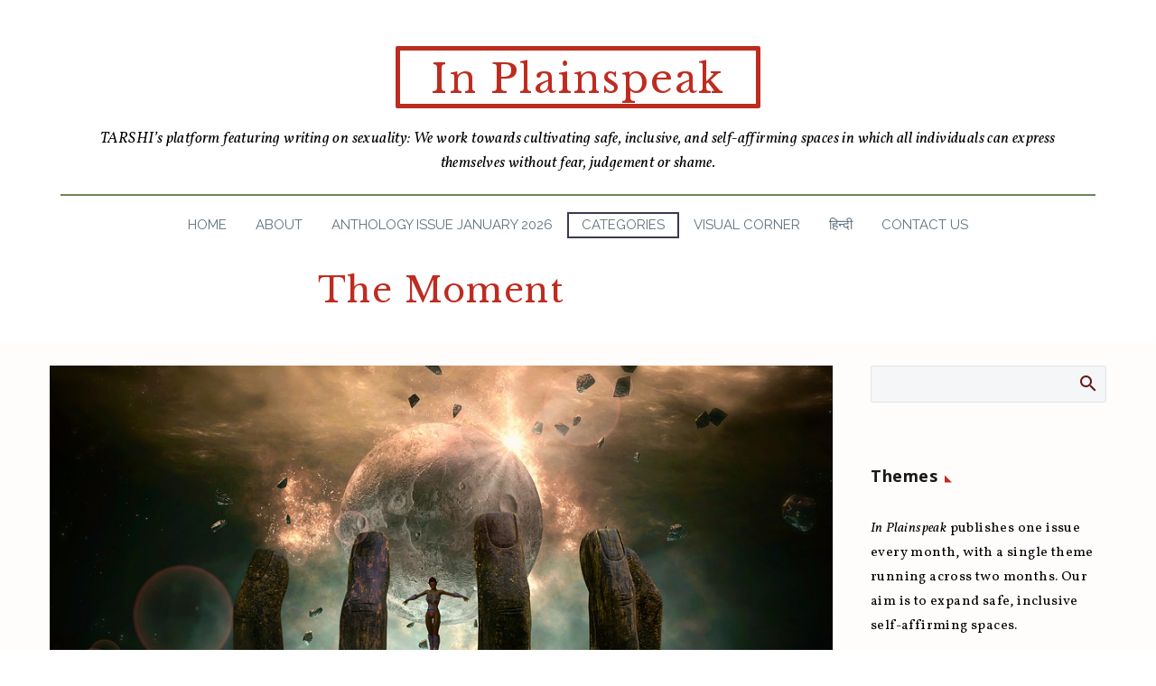

--- FILE ---
content_type: text/html; charset=UTF-8
request_url: https://www.tarshi.net/inplainspeak/the-moment/
body_size: 27343
content:

<!DOCTYPE html>
<!--[if IE 7]>
<html class="ie ie7" lang="en-US" xmlns:og="https://ogp.me/ns#" xmlns:fb="https://ogp.me/ns/fb#">
<![endif]-->
<!--[if IE 8]>
<html class="ie ie8" lang="en-US" xmlns:og="https://ogp.me/ns#" xmlns:fb="https://ogp.me/ns/fb#">
<![endif]-->
<!--[if !(IE 7) | !(IE 8) ]><!-->
<html lang="en-US" xmlns:og="https://ogp.me/ns#" xmlns:fb="https://ogp.me/ns/fb#">
<!--<![endif]-->
<head>
	<meta charset="UTF-8">
	<meta name="viewport" content="width=device-width, initial-scale=1.0" />
	<link rel="profile" href="https://gmpg.org/xfn/11">
	<link rel="pingback" href="https://www.tarshi.net/inplainspeak/xmlrpc.php">
	<style>.tgpli-background-inited { background-image: none !important; }img[data-tgpli-image-inited] { display:none !important;visibility:hidden !important; }</style>		<script type="text/javascript">
			window.tgpLazyItemsOptions = {
				visibilityOffset: 300,
				desktopEnable: true,
				mobileEnable: false			};
			window.tgpQueue = {
				nodes: [],
				add: function(id, data) {
					data = data || {};
					if (window.tgpLazyItems !== undefined) {
						if (this.nodes.length > 0) {
							window.tgpLazyItems.addNodes(this.flushNodes());
						}
						window.tgpLazyItems.addNode({
							node: document.getElementById(id),
							data: data
						});
					} else {
						this.nodes.push({
							node: document.getElementById(id),
							data: data
						});
					}
				},
				flushNodes: function() {
					return this.nodes.splice(0, this.nodes.length);
				}
			};
		</script>
		<script type="text/javascript" async src="https://www.tarshi.net/inplainspeak/wp-content/themes/thegem/js/thegem-pagespeed-lazy-items.js"></script><meta name='robots' content='index, follow, max-image-preview:large, max-snippet:-1, max-video-preview:-1' />

	<!-- This site is optimized with the Yoast SEO plugin v20.13 - https://yoast.com/wordpress/plugins/seo/ -->
	<title>Poetry: The Moment</title>
	<meta name="description" content="A poem about an intimate moment shared between two lovers." />
	<link rel="canonical" href="https://www.tarshi.net/inplainspeak/the-moment/" />
	<meta property="og:locale" content="en_US" />
	<meta property="og:type" content="article" />
	<meta property="og:title" content="The Moment" />
	<meta property="og:description" content="A poem about an intimate moment shared between two lovers." />
	<meta property="og:url" content="https://www.tarshi.net/inplainspeak/the-moment/" />
	<meta property="og:site_name" content="In Plainspeak" />
	<meta property="article:publisher" content="https://www.facebook.com/tarshi.ngo" />
	<meta property="article:published_time" content="2020-03-02T04:00:27+00:00" />
	<meta property="article:modified_time" content="2020-02-25T11:06:44+00:00" />
	<meta property="og:image" content="https://www.tarshi.net/inplainspeak/wp-content/uploads/2020/03/1-2.jpg" />
	<meta property="og:image:width" content="960" />
	<meta property="og:image:height" content="441" />
	<meta property="og:image:type" content="image/jpeg" />
	<meta name="author" content="Shilpa Sachdeva" />
	<meta name="twitter:card" content="summary_large_image" />
	<meta name="twitter:title" content="The Moment" />
	<meta name="twitter:creator" content="@tarshingo" />
	<meta name="twitter:site" content="@tarshingo" />
	<script type="application/ld+json" class="yoast-schema-graph">{"@context":"https://schema.org","@graph":[{"@type":"WebPage","@id":"https://www.tarshi.net/inplainspeak/the-moment/","url":"https://www.tarshi.net/inplainspeak/the-moment/","name":"Poetry: The Moment","isPartOf":{"@id":"https://www.tarshi.net/inplainspeak/#website"},"primaryImageOfPage":{"@id":"https://www.tarshi.net/inplainspeak/the-moment/#primaryimage"},"image":{"@id":"https://www.tarshi.net/inplainspeak/the-moment/#primaryimage"},"thumbnailUrl":"https://www.tarshi.net/inplainspeak/wp-content/uploads/2020/03/1-2.jpg","datePublished":"2020-03-02T04:00:27+00:00","dateModified":"2020-02-25T11:06:44+00:00","author":{"@id":"https://www.tarshi.net/inplainspeak/#/schema/person/f101b3e4d0d5e2b30ed35149e77edca0"},"description":"A poem about an intimate moment shared between two lovers.","breadcrumb":{"@id":"https://www.tarshi.net/inplainspeak/the-moment/#breadcrumb"},"inLanguage":"en-US","potentialAction":[{"@type":"ReadAction","target":["https://www.tarshi.net/inplainspeak/the-moment/"]}]},{"@type":"ImageObject","inLanguage":"en-US","@id":"https://www.tarshi.net/inplainspeak/the-moment/#primaryimage","url":"https://www.tarshi.net/inplainspeak/wp-content/uploads/2020/03/1-2.jpg","contentUrl":"https://www.tarshi.net/inplainspeak/wp-content/uploads/2020/03/1-2.jpg","width":960,"height":441},{"@type":"BreadcrumbList","@id":"https://www.tarshi.net/inplainspeak/the-moment/#breadcrumb","itemListElement":[{"@type":"ListItem","position":1,"name":"Home","item":"https://www.tarshi.net/inplainspeak/"},{"@type":"ListItem","position":2,"name":"The Moment"}]},{"@type":"WebSite","@id":"https://www.tarshi.net/inplainspeak/#website","url":"https://www.tarshi.net/inplainspeak/","name":"In Plainspeak","description":"A digital magazine on sexuality, based in the Global South: We are working towards cultivating safe, inclusive, and self-affirming spaces in which all individuals can express themselves without fear, judgement or shame","potentialAction":[{"@type":"SearchAction","target":{"@type":"EntryPoint","urlTemplate":"https://www.tarshi.net/inplainspeak/?s={search_term_string}"},"query-input":"required name=search_term_string"}],"inLanguage":"en-US"},{"@type":"Person","@id":"https://www.tarshi.net/inplainspeak/#/schema/person/f101b3e4d0d5e2b30ed35149e77edca0","name":"Shilpa Sachdeva","image":{"@type":"ImageObject","inLanguage":"en-US","@id":"https://www.tarshi.net/inplainspeak/#/schema/person/image/","url":"https://secure.gravatar.com/avatar/be408e236f2e4b3535fca011d22080dd?s=96&d=blank&r=g","contentUrl":"https://secure.gravatar.com/avatar/be408e236f2e4b3535fca011d22080dd?s=96&d=blank&r=g","caption":"Shilpa Sachdeva"},"description":"I am a storyteller and a life skills educator. I'm passionate about writing and expressing my thoughts and ideas. In my opinion, sexuality is an area which needs to be talked about and addressed thoughtfully.","url":"https://www.tarshi.net/inplainspeak/author/shilpa-sachdeva/"}]}</script>
	<!-- / Yoast SEO plugin. -->


<link rel='dns-prefetch' href='//fonts.googleapis.com' />
<link rel="alternate" type="application/rss+xml" title="In Plainspeak &raquo; Feed" href="https://www.tarshi.net/inplainspeak/feed/" />
<link rel="alternate" type="application/rss+xml" title="In Plainspeak &raquo; Comments Feed" href="https://www.tarshi.net/inplainspeak/comments/feed/" />
<link rel="alternate" type="application/rss+xml" title="In Plainspeak &raquo; The Moment Comments Feed" href="https://www.tarshi.net/inplainspeak/the-moment/feed/" />
<script type="text/javascript">
window._wpemojiSettings = {"baseUrl":"https:\/\/s.w.org\/images\/core\/emoji\/14.0.0\/72x72\/","ext":".png","svgUrl":"https:\/\/s.w.org\/images\/core\/emoji\/14.0.0\/svg\/","svgExt":".svg","source":{"concatemoji":"https:\/\/www.tarshi.net\/inplainspeak\/wp-includes\/js\/wp-emoji-release.min.js?ver=6.2.8"}};
/*! This file is auto-generated */
!function(e,a,t){var n,r,o,i=a.createElement("canvas"),p=i.getContext&&i.getContext("2d");function s(e,t){p.clearRect(0,0,i.width,i.height),p.fillText(e,0,0);e=i.toDataURL();return p.clearRect(0,0,i.width,i.height),p.fillText(t,0,0),e===i.toDataURL()}function c(e){var t=a.createElement("script");t.src=e,t.defer=t.type="text/javascript",a.getElementsByTagName("head")[0].appendChild(t)}for(o=Array("flag","emoji"),t.supports={everything:!0,everythingExceptFlag:!0},r=0;r<o.length;r++)t.supports[o[r]]=function(e){if(p&&p.fillText)switch(p.textBaseline="top",p.font="600 32px Arial",e){case"flag":return s("\ud83c\udff3\ufe0f\u200d\u26a7\ufe0f","\ud83c\udff3\ufe0f\u200b\u26a7\ufe0f")?!1:!s("\ud83c\uddfa\ud83c\uddf3","\ud83c\uddfa\u200b\ud83c\uddf3")&&!s("\ud83c\udff4\udb40\udc67\udb40\udc62\udb40\udc65\udb40\udc6e\udb40\udc67\udb40\udc7f","\ud83c\udff4\u200b\udb40\udc67\u200b\udb40\udc62\u200b\udb40\udc65\u200b\udb40\udc6e\u200b\udb40\udc67\u200b\udb40\udc7f");case"emoji":return!s("\ud83e\udef1\ud83c\udffb\u200d\ud83e\udef2\ud83c\udfff","\ud83e\udef1\ud83c\udffb\u200b\ud83e\udef2\ud83c\udfff")}return!1}(o[r]),t.supports.everything=t.supports.everything&&t.supports[o[r]],"flag"!==o[r]&&(t.supports.everythingExceptFlag=t.supports.everythingExceptFlag&&t.supports[o[r]]);t.supports.everythingExceptFlag=t.supports.everythingExceptFlag&&!t.supports.flag,t.DOMReady=!1,t.readyCallback=function(){t.DOMReady=!0},t.supports.everything||(n=function(){t.readyCallback()},a.addEventListener?(a.addEventListener("DOMContentLoaded",n,!1),e.addEventListener("load",n,!1)):(e.attachEvent("onload",n),a.attachEvent("onreadystatechange",function(){"complete"===a.readyState&&t.readyCallback()})),(e=t.source||{}).concatemoji?c(e.concatemoji):e.wpemoji&&e.twemoji&&(c(e.twemoji),c(e.wpemoji)))}(window,document,window._wpemojiSettings);
</script>
<style type="text/css">
img.wp-smiley,
img.emoji {
	display: inline !important;
	border: none !important;
	box-shadow: none !important;
	height: 1em !important;
	width: 1em !important;
	margin: 0 0.07em !important;
	vertical-align: -0.1em !important;
	background: none !important;
	padding: 0 !important;
}
</style>
	<link rel='stylesheet' id='thegem-preloader-css' href='https://www.tarshi.net/inplainspeak/wp-content/themes/thegem/css/thegem-preloader.css?ver=5.10.5.1' type='text/css' media='all' />
<style id='thegem-preloader-inline-css' type='text/css'>

		body:not(.compose-mode) .gem-icon-style-gradient span,
		body:not(.compose-mode) .gem-icon .gem-icon-half-1,
		body:not(.compose-mode) .gem-icon .gem-icon-half-2 {
			opacity: 0 !important;
			}
</style>
<link rel='stylesheet' id='thegem-reset-css' href='https://www.tarshi.net/inplainspeak/wp-content/themes/thegem/css/thegem-reset.css?ver=5.10.5.1' type='text/css' media='all' />
<link rel='stylesheet' id='thegem-grid-css' href='https://www.tarshi.net/inplainspeak/wp-content/themes/thegem/css/thegem-grid.css?ver=5.10.5.1' type='text/css' media='all' />
<link rel='stylesheet' id='thegem-custom-header-css' href='https://www.tarshi.net/inplainspeak/wp-content/themes/thegem/css/thegem-custom-header.css?ver=5.10.5.1' type='text/css' media='all' />
<link rel='stylesheet' id='thegem-style-css' href='https://www.tarshi.net/inplainspeak/wp-content/themes/thegem/style.css?ver=6.2.8' type='text/css' media='all' />
<link rel='stylesheet' id='thegem-widgets-css' href='https://www.tarshi.net/inplainspeak/wp-content/themes/thegem/css/thegem-widgets.css?ver=5.10.5.1' type='text/css' media='all' />
<link rel='stylesheet' id='thegem-new-css-css' href='https://www.tarshi.net/inplainspeak/wp-content/themes/thegem/css/thegem-new-css.css?ver=5.10.5.1' type='text/css' media='all' />
<link rel='stylesheet' id='perevazka-css-css-css' href='https://www.tarshi.net/inplainspeak/wp-content/themes/thegem/css/thegem-perevazka-css.css?ver=5.10.5.1' type='text/css' media='all' />
<link rel='stylesheet' id='thegem-google-fonts-css' href='//fonts.googleapis.com/css?family=Vollkorn%3A400%2C500%2C600%2C700%2C800%2C900%2C400italic%2C500italic%2C600italic%2C700italic%2C800italic%2C900italic%7COpen+Sans%3A300%2C400%2C500%2C600%2C700%2C800%2C300italic%2C400italic%2C500italic%2C600italic%2C700italic%2C800italic%7CLibre+Baskerville%3A400%2C400italic%2C700%7CRaleway%3A100%2C200%2C300%2C400%2C500%2C600%2C700%2C800%2C900%2C100italic%2C200italic%2C300italic%2C400italic%2C500italic%2C600italic%2C700italic%2C800italic%2C900italic%7CSource+Sans+Pro%3A200%2C200italic%2C300%2C300italic%2C400%2C400italic%2C600%2C600italic%2C700%2C700italic%2C900%2C900italic%7CMontserrat%3A100%2C200%2C300%2C400%2C500%2C600%2C700%2C800%2C900%2C100italic%2C200italic%2C300italic%2C400italic%2C500italic%2C600italic%2C700italic%2C800italic%2C900italic&#038;subset=cyrillic%2Ccyrillic-ext%2Cgreek%2Clatin%2Clatin-ext%2Cvietnamese%2Cgreek-ext%2Chebrew%2Cmath%2Csymbols%2Cthai&#038;ver=6.2.8' type='text/css' media='all' />
<link rel='stylesheet' id='thegem-custom-css' href='https://www.tarshi.net/inplainspeak/wp-content/uploads/thegem/css/custom-rImupX2a.css?ver=5.10.5.1' type='text/css' media='all' />
<style id='thegem-custom-inline-css' type='text/css'>
.vc_custom_1664430496468{border-radius: 2px !important;}.vc_custom_1663766695330{margin-right: 30px !important;margin-left: 30px !important;padding-top: 20px !important;}.vc_custom_1736745220430{border-top-width: 5px !important;border-right-width: 5px !important;border-bottom-width: 5px !important;border-left-width: 5px !important;padding-top: 5px !important;border-left-color: #be2c20 !important;border-left-style: solid !important;border-right-color: #be2c20 !important;border-right-style: solid !important;border-top-color: #be2c20 !important;border-top-style: solid !important;border-bottom-color: #be2c20 !important;border-bottom-style: solid !important;border-radius: 2px !important;}.vc_custom_1663766695330{margin-right: 30px !important;margin-left: 30px !important;padding-top: 20px !important;}
.vc_custom_1663833577597{background-color: #000000 !important;}
body .breadcrumbs,body .breadcrumbs a,body .bc-devider:before {color: #FFFFFFFF;}body .breadcrumbs .current {	color: #E7FF89FF;	border-bottom: 3px solid #E7FF89FF;}body .breadcrumbs a:hover {	color: #E7FF89FF;}body .page-title-block .breadcrumbs-container{	text-align: center;}.page-breadcrumbs{	position: relative;	display: flex;	width: 100%;	align-items: center;	min-height: 70px;	z-index: 1;}.fullwidth-content > .page-breadcrumbs {	padding-left: 21px;	padding-right: 21px;}.page-breadcrumbs.page-breadcrumbs--left{	justify-content: flex-start;	text-align: left;}.page-breadcrumbs.page-breadcrumbs--center{	justify-content: center;	text-align: center;}.page-breadcrumbs.page-breadcrumbs--right{	justify-content: flex-end;	text-align: right;}.page-breadcrumbs ul{	display: flex;	flex-wrap: wrap;	padding: 0;	margin: 0;	list-style-type: none;}.page-breadcrumbs ul li{	position: relative;}.page-breadcrumbs ul li:not(:last-child){	padding-right: 20px;	margin-right: 5px;}.page-breadcrumbs ul li:not(:last-child):after{	font-family: 'thegem-icons';	content: '\e601';	position: absolute;	right: 0;	top: 50%;	transform: translateY(-50%);	line-height: 1;}.page-breadcrumbs ul li a,.page-breadcrumbs ul li:not(:last-child):after{	color: #99A9B5FF;}.page-breadcrumbs ul li{	color: #3C3950FF;}.page-breadcrumbs ul li a:hover{	color: #3C3950FF;}.block-content {padding-top: 25px;background-color: #FFFCFCFF;background-image: none;}.block-content:last-of-type {padding-bottom: 25px;}.gem-slideshow,.slideshow-preloader {background-color: #FFFCFCFF;}#top-area {	display: none;}:root {	--header-builder-light-color: #FFFFFF;}@media (max-width: 991px) {#page-title {}.page-title-inner, body .breadcrumbs{padding-left: 0px;padding-right: 0px;}.page-title-excerpt {margin-top: 18px;}#page-title .page-title-title {margin-top: 0px;}.block-content {}.block-content:last-of-type {}#top-area {	display: block;}}@media (max-width: 767px) {#page-title {}.page-title-inner,body .breadcrumbs{padding-left: 0px;padding-right: 0px;}.page-title-excerpt {margin-top: 18px;}#page-title .page-title-title {margin-top: 0px;}.block-content {}.block-content:last-of-type {}#top-area {	display: none;}}
</style>
<link rel='stylesheet' id='js_composer_front-css' href='https://www.tarshi.net/inplainspeak/wp-content/plugins/js_composer/assets/css/js_composer.min.css?ver=8.6.1' type='text/css' media='all' />
<link rel='stylesheet' id='thegem_js_composer_front-css' href='https://www.tarshi.net/inplainspeak/wp-content/themes/thegem/css/thegem-js_composer_columns.css?ver=5.10.5.1' type='text/css' media='all' />
<link rel='stylesheet' id='thegem-additional-blog-1-css' href='https://www.tarshi.net/inplainspeak/wp-content/themes/thegem/css/thegem-additional-blog-1.css?ver=5.10.5.1' type='text/css' media='all' />
<link rel='stylesheet' id='thegem-te-menu-css' href='https://www.tarshi.net/inplainspeak/wp-content/plugins/thegem-elements/inc/templates/elements/menu/css/menu.css?ver=6.2.8' type='text/css' media='all' />
<link rel='stylesheet' id='thegem-te-menu-default-css' href='https://www.tarshi.net/inplainspeak/wp-content/plugins/thegem-elements/inc/templates/elements/menu/css/menu-default.css?ver=6.2.8' type='text/css' media='all' />
<link rel='stylesheet' id='thegem-te-menu-mobile-default-css' href='https://www.tarshi.net/inplainspeak/wp-content/plugins/thegem-elements/inc/templates/elements/menu/css/menu-mobile-default.css?ver=6.2.8' type='text/css' media='all' />
<link rel='stylesheet' id='icons-thegem-header-css' href='https://www.tarshi.net/inplainspeak/wp-content/themes/thegem/css/icons-thegem-header.css?ver=5.10.5.1' type='text/css' media='all' />
<link rel='stylesheet' id='thegem-te-icon-css' href='https://www.tarshi.net/inplainspeak/wp-content/plugins/thegem-elements/inc/templates/elements/icon/css/icon.css?ver=6.2.8' type='text/css' media='all' />
<link rel='stylesheet' id='jquery-fancybox-css' href='https://www.tarshi.net/inplainspeak/wp-content/themes/thegem/js/fancyBox/jquery.fancybox.min.css?ver=5.10.5.1' type='text/css' media='all' />
<link rel='stylesheet' id='thegem-vc_elements-css' href='https://www.tarshi.net/inplainspeak/wp-content/themes/thegem/css/thegem-vc_elements.css?ver=5.10.5.1' type='text/css' media='all' />
<link rel='stylesheet' id='wp-block-library-css' href='https://www.tarshi.net/inplainspeak/wp-includes/css/dist/block-library/style.min.css?ver=6.2.8' type='text/css' media='all' />
<style id='pdfemb-pdf-embedder-viewer-style-inline-css' type='text/css'>
.wp-block-pdfemb-pdf-embedder-viewer{max-width:none}

</style>
<link rel='stylesheet' id='classic-theme-styles-css' href='https://www.tarshi.net/inplainspeak/wp-includes/css/classic-themes.min.css?ver=6.2.8' type='text/css' media='all' />
<style id='global-styles-inline-css' type='text/css'>
body{--wp--preset--color--black: #000000;--wp--preset--color--cyan-bluish-gray: #abb8c3;--wp--preset--color--white: #ffffff;--wp--preset--color--pale-pink: #f78da7;--wp--preset--color--vivid-red: #cf2e2e;--wp--preset--color--luminous-vivid-orange: #ff6900;--wp--preset--color--luminous-vivid-amber: #fcb900;--wp--preset--color--light-green-cyan: #7bdcb5;--wp--preset--color--vivid-green-cyan: #00d084;--wp--preset--color--pale-cyan-blue: #8ed1fc;--wp--preset--color--vivid-cyan-blue: #0693e3;--wp--preset--color--vivid-purple: #9b51e0;--wp--preset--gradient--vivid-cyan-blue-to-vivid-purple: linear-gradient(135deg,rgba(6,147,227,1) 0%,rgb(155,81,224) 100%);--wp--preset--gradient--light-green-cyan-to-vivid-green-cyan: linear-gradient(135deg,rgb(122,220,180) 0%,rgb(0,208,130) 100%);--wp--preset--gradient--luminous-vivid-amber-to-luminous-vivid-orange: linear-gradient(135deg,rgba(252,185,0,1) 0%,rgba(255,105,0,1) 100%);--wp--preset--gradient--luminous-vivid-orange-to-vivid-red: linear-gradient(135deg,rgba(255,105,0,1) 0%,rgb(207,46,46) 100%);--wp--preset--gradient--very-light-gray-to-cyan-bluish-gray: linear-gradient(135deg,rgb(238,238,238) 0%,rgb(169,184,195) 100%);--wp--preset--gradient--cool-to-warm-spectrum: linear-gradient(135deg,rgb(74,234,220) 0%,rgb(151,120,209) 20%,rgb(207,42,186) 40%,rgb(238,44,130) 60%,rgb(251,105,98) 80%,rgb(254,248,76) 100%);--wp--preset--gradient--blush-light-purple: linear-gradient(135deg,rgb(255,206,236) 0%,rgb(152,150,240) 100%);--wp--preset--gradient--blush-bordeaux: linear-gradient(135deg,rgb(254,205,165) 0%,rgb(254,45,45) 50%,rgb(107,0,62) 100%);--wp--preset--gradient--luminous-dusk: linear-gradient(135deg,rgb(255,203,112) 0%,rgb(199,81,192) 50%,rgb(65,88,208) 100%);--wp--preset--gradient--pale-ocean: linear-gradient(135deg,rgb(255,245,203) 0%,rgb(182,227,212) 50%,rgb(51,167,181) 100%);--wp--preset--gradient--electric-grass: linear-gradient(135deg,rgb(202,248,128) 0%,rgb(113,206,126) 100%);--wp--preset--gradient--midnight: linear-gradient(135deg,rgb(2,3,129) 0%,rgb(40,116,252) 100%);--wp--preset--duotone--dark-grayscale: url('#wp-duotone-dark-grayscale');--wp--preset--duotone--grayscale: url('#wp-duotone-grayscale');--wp--preset--duotone--purple-yellow: url('#wp-duotone-purple-yellow');--wp--preset--duotone--blue-red: url('#wp-duotone-blue-red');--wp--preset--duotone--midnight: url('#wp-duotone-midnight');--wp--preset--duotone--magenta-yellow: url('#wp-duotone-magenta-yellow');--wp--preset--duotone--purple-green: url('#wp-duotone-purple-green');--wp--preset--duotone--blue-orange: url('#wp-duotone-blue-orange');--wp--preset--font-size--small: 13px;--wp--preset--font-size--medium: 20px;--wp--preset--font-size--large: 36px;--wp--preset--font-size--x-large: 42px;--wp--preset--spacing--20: 0.44rem;--wp--preset--spacing--30: 0.67rem;--wp--preset--spacing--40: 1rem;--wp--preset--spacing--50: 1.5rem;--wp--preset--spacing--60: 2.25rem;--wp--preset--spacing--70: 3.38rem;--wp--preset--spacing--80: 5.06rem;--wp--preset--shadow--natural: 6px 6px 9px rgba(0, 0, 0, 0.2);--wp--preset--shadow--deep: 12px 12px 50px rgba(0, 0, 0, 0.4);--wp--preset--shadow--sharp: 6px 6px 0px rgba(0, 0, 0, 0.2);--wp--preset--shadow--outlined: 6px 6px 0px -3px rgba(255, 255, 255, 1), 6px 6px rgba(0, 0, 0, 1);--wp--preset--shadow--crisp: 6px 6px 0px rgba(0, 0, 0, 1);}:where(.is-layout-flex){gap: 0.5em;}body .is-layout-flow > .alignleft{float: left;margin-inline-start: 0;margin-inline-end: 2em;}body .is-layout-flow > .alignright{float: right;margin-inline-start: 2em;margin-inline-end: 0;}body .is-layout-flow > .aligncenter{margin-left: auto !important;margin-right: auto !important;}body .is-layout-constrained > .alignleft{float: left;margin-inline-start: 0;margin-inline-end: 2em;}body .is-layout-constrained > .alignright{float: right;margin-inline-start: 2em;margin-inline-end: 0;}body .is-layout-constrained > .aligncenter{margin-left: auto !important;margin-right: auto !important;}body .is-layout-constrained > :where(:not(.alignleft):not(.alignright):not(.alignfull)){max-width: var(--wp--style--global--content-size);margin-left: auto !important;margin-right: auto !important;}body .is-layout-constrained > .alignwide{max-width: var(--wp--style--global--wide-size);}body .is-layout-flex{display: flex;}body .is-layout-flex{flex-wrap: wrap;align-items: center;}body .is-layout-flex > *{margin: 0;}:where(.wp-block-columns.is-layout-flex){gap: 2em;}.has-black-color{color: var(--wp--preset--color--black) !important;}.has-cyan-bluish-gray-color{color: var(--wp--preset--color--cyan-bluish-gray) !important;}.has-white-color{color: var(--wp--preset--color--white) !important;}.has-pale-pink-color{color: var(--wp--preset--color--pale-pink) !important;}.has-vivid-red-color{color: var(--wp--preset--color--vivid-red) !important;}.has-luminous-vivid-orange-color{color: var(--wp--preset--color--luminous-vivid-orange) !important;}.has-luminous-vivid-amber-color{color: var(--wp--preset--color--luminous-vivid-amber) !important;}.has-light-green-cyan-color{color: var(--wp--preset--color--light-green-cyan) !important;}.has-vivid-green-cyan-color{color: var(--wp--preset--color--vivid-green-cyan) !important;}.has-pale-cyan-blue-color{color: var(--wp--preset--color--pale-cyan-blue) !important;}.has-vivid-cyan-blue-color{color: var(--wp--preset--color--vivid-cyan-blue) !important;}.has-vivid-purple-color{color: var(--wp--preset--color--vivid-purple) !important;}.has-black-background-color{background-color: var(--wp--preset--color--black) !important;}.has-cyan-bluish-gray-background-color{background-color: var(--wp--preset--color--cyan-bluish-gray) !important;}.has-white-background-color{background-color: var(--wp--preset--color--white) !important;}.has-pale-pink-background-color{background-color: var(--wp--preset--color--pale-pink) !important;}.has-vivid-red-background-color{background-color: var(--wp--preset--color--vivid-red) !important;}.has-luminous-vivid-orange-background-color{background-color: var(--wp--preset--color--luminous-vivid-orange) !important;}.has-luminous-vivid-amber-background-color{background-color: var(--wp--preset--color--luminous-vivid-amber) !important;}.has-light-green-cyan-background-color{background-color: var(--wp--preset--color--light-green-cyan) !important;}.has-vivid-green-cyan-background-color{background-color: var(--wp--preset--color--vivid-green-cyan) !important;}.has-pale-cyan-blue-background-color{background-color: var(--wp--preset--color--pale-cyan-blue) !important;}.has-vivid-cyan-blue-background-color{background-color: var(--wp--preset--color--vivid-cyan-blue) !important;}.has-vivid-purple-background-color{background-color: var(--wp--preset--color--vivid-purple) !important;}.has-black-border-color{border-color: var(--wp--preset--color--black) !important;}.has-cyan-bluish-gray-border-color{border-color: var(--wp--preset--color--cyan-bluish-gray) !important;}.has-white-border-color{border-color: var(--wp--preset--color--white) !important;}.has-pale-pink-border-color{border-color: var(--wp--preset--color--pale-pink) !important;}.has-vivid-red-border-color{border-color: var(--wp--preset--color--vivid-red) !important;}.has-luminous-vivid-orange-border-color{border-color: var(--wp--preset--color--luminous-vivid-orange) !important;}.has-luminous-vivid-amber-border-color{border-color: var(--wp--preset--color--luminous-vivid-amber) !important;}.has-light-green-cyan-border-color{border-color: var(--wp--preset--color--light-green-cyan) !important;}.has-vivid-green-cyan-border-color{border-color: var(--wp--preset--color--vivid-green-cyan) !important;}.has-pale-cyan-blue-border-color{border-color: var(--wp--preset--color--pale-cyan-blue) !important;}.has-vivid-cyan-blue-border-color{border-color: var(--wp--preset--color--vivid-cyan-blue) !important;}.has-vivid-purple-border-color{border-color: var(--wp--preset--color--vivid-purple) !important;}.has-vivid-cyan-blue-to-vivid-purple-gradient-background{background: var(--wp--preset--gradient--vivid-cyan-blue-to-vivid-purple) !important;}.has-light-green-cyan-to-vivid-green-cyan-gradient-background{background: var(--wp--preset--gradient--light-green-cyan-to-vivid-green-cyan) !important;}.has-luminous-vivid-amber-to-luminous-vivid-orange-gradient-background{background: var(--wp--preset--gradient--luminous-vivid-amber-to-luminous-vivid-orange) !important;}.has-luminous-vivid-orange-to-vivid-red-gradient-background{background: var(--wp--preset--gradient--luminous-vivid-orange-to-vivid-red) !important;}.has-very-light-gray-to-cyan-bluish-gray-gradient-background{background: var(--wp--preset--gradient--very-light-gray-to-cyan-bluish-gray) !important;}.has-cool-to-warm-spectrum-gradient-background{background: var(--wp--preset--gradient--cool-to-warm-spectrum) !important;}.has-blush-light-purple-gradient-background{background: var(--wp--preset--gradient--blush-light-purple) !important;}.has-blush-bordeaux-gradient-background{background: var(--wp--preset--gradient--blush-bordeaux) !important;}.has-luminous-dusk-gradient-background{background: var(--wp--preset--gradient--luminous-dusk) !important;}.has-pale-ocean-gradient-background{background: var(--wp--preset--gradient--pale-ocean) !important;}.has-electric-grass-gradient-background{background: var(--wp--preset--gradient--electric-grass) !important;}.has-midnight-gradient-background{background: var(--wp--preset--gradient--midnight) !important;}.has-small-font-size{font-size: var(--wp--preset--font-size--small) !important;}.has-medium-font-size{font-size: var(--wp--preset--font-size--medium) !important;}.has-large-font-size{font-size: var(--wp--preset--font-size--large) !important;}.has-x-large-font-size{font-size: var(--wp--preset--font-size--x-large) !important;}
.wp-block-navigation a:where(:not(.wp-element-button)){color: inherit;}
:where(.wp-block-columns.is-layout-flex){gap: 2em;}
.wp-block-pullquote{font-size: 1.5em;line-height: 1.6;}
</style>
<link rel='stylesheet' id='avatar-manager-css' href='https://www.tarshi.net/inplainspeak/wp-content/plugins/avatar-manager/assets/css/avatar-manager.min.css?ver=1.2.1' type='text/css' media='all' />
<link rel='stylesheet' id='mc4wp-form-themes-css' href='https://www.tarshi.net/inplainspeak/wp-content/plugins/mailchimp-for-wp/assets/css/form-themes.css?ver=4.10.6' type='text/css' media='all' />
<script type="text/javascript">function fullHeightRow() {
			var fullHeight,
				offsetTop,
				element = document.getElementsByClassName('vc_row-o-full-height')[0];
			if (element) {
				fullHeight = window.innerHeight;
				offsetTop = window.pageYOffset + element.getBoundingClientRect().top;
				if (offsetTop < fullHeight) {
					fullHeight = 100 - offsetTop / (fullHeight / 100);
					element.style.minHeight = fullHeight + 'vh'
				}
			}
		}</script><!--[if lt IE 9]>
<script type='text/javascript' src='https://www.tarshi.net/inplainspeak/wp-content/themes/thegem/js/html5.js?ver=5.10.5.1' id='html5-js'></script>
<![endif]-->
<script type='text/javascript' src='https://www.tarshi.net/inplainspeak/wp-includes/js/jquery/jquery.min.js?ver=3.6.4' id='jquery-core-js'></script>
<script type='text/javascript' src='https://www.tarshi.net/inplainspeak/wp-includes/js/jquery/jquery-migrate.min.js?ver=3.4.0' id='jquery-migrate-js'></script>
<script type='text/javascript' src='https://www.tarshi.net/inplainspeak/wp-content/plugins/avatar-manager/assets/js/avatar-manager.min.js?ver=1.2.1' id='avatar-manager-js'></script>
<script></script><link rel="https://api.w.org/" href="https://www.tarshi.net/inplainspeak/wp-json/" /><link rel="alternate" type="application/json" href="https://www.tarshi.net/inplainspeak/wp-json/wp/v2/posts/18919" /><link rel="EditURI" type="application/rsd+xml" title="RSD" href="https://www.tarshi.net/inplainspeak/xmlrpc.php?rsd" />
<link rel="wlwmanifest" type="application/wlwmanifest+xml" href="https://www.tarshi.net/inplainspeak/wp-includes/wlwmanifest.xml" />
<meta name="generator" content="WordPress 6.2.8" />
<link rel='shortlink' href='https://www.tarshi.net/inplainspeak/?p=18919' />
<link rel="alternate" type="application/json+oembed" href="https://www.tarshi.net/inplainspeak/wp-json/oembed/1.0/embed?url=https%3A%2F%2Fwww.tarshi.net%2Finplainspeak%2Fthe-moment%2F" />
<link rel="alternate" type="text/xml+oembed" href="https://www.tarshi.net/inplainspeak/wp-json/oembed/1.0/embed?url=https%3A%2F%2Fwww.tarshi.net%2Finplainspeak%2Fthe-moment%2F&#038;format=xml" />
<meta name="generator" content="Powered by WPBakery Page Builder - drag and drop page builder for WordPress."/>
<link rel="icon" href="https://www.tarshi.net/inplainspeak/wp-content/uploads/2022/09/TARSHI-1.png" sizes="32x32" />
<link rel="icon" href="https://www.tarshi.net/inplainspeak/wp-content/uploads/2022/09/TARSHI-1.png" sizes="192x192" />
<link rel="apple-touch-icon" href="https://www.tarshi.net/inplainspeak/wp-content/uploads/2022/09/TARSHI-1.png" />
<meta name="msapplication-TileImage" content="https://www.tarshi.net/inplainspeak/wp-content/uploads/2022/09/TARSHI-1.png" />
<script>if(document.querySelector('[data-type="vc_custom-css"]')) {document.head.appendChild(document.querySelector('[data-type="vc_custom-css"]'));}</script><noscript><style> .wpb_animate_when_almost_visible { opacity: 1; }</style></noscript>	
<!-- Google tag (gtag.js) -->
<script async src="https://www.googletagmanager.com/gtag/js?id=G-26BZ39VMZB"></script>
<script>
  window.dataLayer = window.dataLayer || [];
  function gtag(){dataLayer.push(arguments);}
  gtag('js', new Date());

  gtag('config', 'G-26BZ39VMZB');
</script>	
</head>


<body class="post-template-default single single-post postid-18919 single-format-standard wpb-js-composer js-comp-ver-8.6.1 vc_responsive">
<svg xmlns="http://www.w3.org/2000/svg" viewBox="0 0 0 0" width="0" height="0" focusable="false" role="none" style="visibility: hidden; position: absolute; left: -9999px; overflow: hidden;" ><defs><filter id="wp-duotone-dark-grayscale"><feColorMatrix color-interpolation-filters="sRGB" type="matrix" values=" .299 .587 .114 0 0 .299 .587 .114 0 0 .299 .587 .114 0 0 .299 .587 .114 0 0 " /><feComponentTransfer color-interpolation-filters="sRGB" ><feFuncR type="table" tableValues="0 0.49803921568627" /><feFuncG type="table" tableValues="0 0.49803921568627" /><feFuncB type="table" tableValues="0 0.49803921568627" /><feFuncA type="table" tableValues="1 1" /></feComponentTransfer><feComposite in2="SourceGraphic" operator="in" /></filter></defs></svg><svg xmlns="http://www.w3.org/2000/svg" viewBox="0 0 0 0" width="0" height="0" focusable="false" role="none" style="visibility: hidden; position: absolute; left: -9999px; overflow: hidden;" ><defs><filter id="wp-duotone-grayscale"><feColorMatrix color-interpolation-filters="sRGB" type="matrix" values=" .299 .587 .114 0 0 .299 .587 .114 0 0 .299 .587 .114 0 0 .299 .587 .114 0 0 " /><feComponentTransfer color-interpolation-filters="sRGB" ><feFuncR type="table" tableValues="0 1" /><feFuncG type="table" tableValues="0 1" /><feFuncB type="table" tableValues="0 1" /><feFuncA type="table" tableValues="1 1" /></feComponentTransfer><feComposite in2="SourceGraphic" operator="in" /></filter></defs></svg><svg xmlns="http://www.w3.org/2000/svg" viewBox="0 0 0 0" width="0" height="0" focusable="false" role="none" style="visibility: hidden; position: absolute; left: -9999px; overflow: hidden;" ><defs><filter id="wp-duotone-purple-yellow"><feColorMatrix color-interpolation-filters="sRGB" type="matrix" values=" .299 .587 .114 0 0 .299 .587 .114 0 0 .299 .587 .114 0 0 .299 .587 .114 0 0 " /><feComponentTransfer color-interpolation-filters="sRGB" ><feFuncR type="table" tableValues="0.54901960784314 0.98823529411765" /><feFuncG type="table" tableValues="0 1" /><feFuncB type="table" tableValues="0.71764705882353 0.25490196078431" /><feFuncA type="table" tableValues="1 1" /></feComponentTransfer><feComposite in2="SourceGraphic" operator="in" /></filter></defs></svg><svg xmlns="http://www.w3.org/2000/svg" viewBox="0 0 0 0" width="0" height="0" focusable="false" role="none" style="visibility: hidden; position: absolute; left: -9999px; overflow: hidden;" ><defs><filter id="wp-duotone-blue-red"><feColorMatrix color-interpolation-filters="sRGB" type="matrix" values=" .299 .587 .114 0 0 .299 .587 .114 0 0 .299 .587 .114 0 0 .299 .587 .114 0 0 " /><feComponentTransfer color-interpolation-filters="sRGB" ><feFuncR type="table" tableValues="0 1" /><feFuncG type="table" tableValues="0 0.27843137254902" /><feFuncB type="table" tableValues="0.5921568627451 0.27843137254902" /><feFuncA type="table" tableValues="1 1" /></feComponentTransfer><feComposite in2="SourceGraphic" operator="in" /></filter></defs></svg><svg xmlns="http://www.w3.org/2000/svg" viewBox="0 0 0 0" width="0" height="0" focusable="false" role="none" style="visibility: hidden; position: absolute; left: -9999px; overflow: hidden;" ><defs><filter id="wp-duotone-midnight"><feColorMatrix color-interpolation-filters="sRGB" type="matrix" values=" .299 .587 .114 0 0 .299 .587 .114 0 0 .299 .587 .114 0 0 .299 .587 .114 0 0 " /><feComponentTransfer color-interpolation-filters="sRGB" ><feFuncR type="table" tableValues="0 0" /><feFuncG type="table" tableValues="0 0.64705882352941" /><feFuncB type="table" tableValues="0 1" /><feFuncA type="table" tableValues="1 1" /></feComponentTransfer><feComposite in2="SourceGraphic" operator="in" /></filter></defs></svg><svg xmlns="http://www.w3.org/2000/svg" viewBox="0 0 0 0" width="0" height="0" focusable="false" role="none" style="visibility: hidden; position: absolute; left: -9999px; overflow: hidden;" ><defs><filter id="wp-duotone-magenta-yellow"><feColorMatrix color-interpolation-filters="sRGB" type="matrix" values=" .299 .587 .114 0 0 .299 .587 .114 0 0 .299 .587 .114 0 0 .299 .587 .114 0 0 " /><feComponentTransfer color-interpolation-filters="sRGB" ><feFuncR type="table" tableValues="0.78039215686275 1" /><feFuncG type="table" tableValues="0 0.94901960784314" /><feFuncB type="table" tableValues="0.35294117647059 0.47058823529412" /><feFuncA type="table" tableValues="1 1" /></feComponentTransfer><feComposite in2="SourceGraphic" operator="in" /></filter></defs></svg><svg xmlns="http://www.w3.org/2000/svg" viewBox="0 0 0 0" width="0" height="0" focusable="false" role="none" style="visibility: hidden; position: absolute; left: -9999px; overflow: hidden;" ><defs><filter id="wp-duotone-purple-green"><feColorMatrix color-interpolation-filters="sRGB" type="matrix" values=" .299 .587 .114 0 0 .299 .587 .114 0 0 .299 .587 .114 0 0 .299 .587 .114 0 0 " /><feComponentTransfer color-interpolation-filters="sRGB" ><feFuncR type="table" tableValues="0.65098039215686 0.40392156862745" /><feFuncG type="table" tableValues="0 1" /><feFuncB type="table" tableValues="0.44705882352941 0.4" /><feFuncA type="table" tableValues="1 1" /></feComponentTransfer><feComposite in2="SourceGraphic" operator="in" /></filter></defs></svg><svg xmlns="http://www.w3.org/2000/svg" viewBox="0 0 0 0" width="0" height="0" focusable="false" role="none" style="visibility: hidden; position: absolute; left: -9999px; overflow: hidden;" ><defs><filter id="wp-duotone-blue-orange"><feColorMatrix color-interpolation-filters="sRGB" type="matrix" values=" .299 .587 .114 0 0 .299 .587 .114 0 0 .299 .587 .114 0 0 .299 .587 .114 0 0 " /><feComponentTransfer color-interpolation-filters="sRGB" ><feFuncR type="table" tableValues="0.098039215686275 1" /><feFuncG type="table" tableValues="0 0.66274509803922" /><feFuncB type="table" tableValues="0.84705882352941 0.41960784313725" /><feFuncA type="table" tableValues="1 1" /></feComponentTransfer><feComposite in2="SourceGraphic" operator="in" /></filter></defs></svg>
	<script type="text/javascript">
		var gemSettings = {"isTouch":"","forcedLasyDisabled":"","tabletPortrait":"1","tabletLandscape":"","topAreaMobileDisable":"","parallaxDisabled":"","fillTopArea":"","themePath":"https:\/\/www.tarshi.net\/inplainspeak\/wp-content\/themes\/thegem","rootUrl":"https:\/\/www.tarshi.net\/inplainspeak","mobileEffectsEnabled":"","isRTL":""};
		(function() {
    function isTouchDevice() {
        return (('ontouchstart' in window) ||
            (navigator.MaxTouchPoints > 0) ||
            (navigator.msMaxTouchPoints > 0));
    }

    window.gemSettings.isTouch = isTouchDevice();

    function userAgentDetection() {
        var ua = navigator.userAgent.toLowerCase(),
        platform = navigator.platform.toLowerCase(),
        UA = ua.match(/(opera|ie|firefox|chrome|version)[\s\/:]([\w\d\.]+)?.*?(safari|version[\s\/:]([\w\d\.]+)|$)/) || [null, 'unknown', 0],
        mode = UA[1] == 'ie' && document.documentMode;

        window.gemBrowser = {
            name: (UA[1] == 'version') ? UA[3] : UA[1],
            version: UA[2],
            platform: {
                name: ua.match(/ip(?:ad|od|hone)/) ? 'ios' : (ua.match(/(?:webos|android)/) || platform.match(/mac|win|linux/) || ['other'])[0]
                }
        };
            }

    window.updateGemClientSize = function() {
        if (window.gemOptions == null || window.gemOptions == undefined) {
            window.gemOptions = {
                first: false,
                clientWidth: 0,
                clientHeight: 0,
                innerWidth: -1
            };
        }

        window.gemOptions.clientWidth = window.innerWidth || document.documentElement.clientWidth;
        if (document.body != null && !window.gemOptions.clientWidth) {
            window.gemOptions.clientWidth = document.body.clientWidth;
        }

        window.gemOptions.clientHeight = window.innerHeight || document.documentElement.clientHeight;
        if (document.body != null && !window.gemOptions.clientHeight) {
            window.gemOptions.clientHeight = document.body.clientHeight;
        }
    };

    window.updateGemInnerSize = function(width) {
        window.gemOptions.innerWidth = width != undefined ? width : (document.body != null ? document.body.clientWidth : 0);
    };

    userAgentDetection();
    window.updateGemClientSize(true);

    window.gemSettings.lasyDisabled = window.gemSettings.forcedLasyDisabled || (!window.gemSettings.mobileEffectsEnabled && (window.gemSettings.isTouch || window.gemOptions.clientWidth <= 800));
})();
		(function() {
    if (window.gemBrowser.name == 'safari') {
        try {
            var safariVersion = parseInt(window.gemBrowser.version);
        } catch(e) {
            var safariVersion = 0;
        }
        if (safariVersion >= 9) {
            window.gemSettings.parallaxDisabled = true;
            window.gemSettings.fillTopArea = true;
        }
    }
})();
		(function() {
    var fullwithData = {
        page: null,
        pageWidth: 0,
        pageOffset: {},
        fixVcRow: true,
        pagePaddingLeft: 0
    };

    function updateFullwidthData() {
        fullwithData.pageOffset = fullwithData.page.getBoundingClientRect();
        fullwithData.pageWidth = parseFloat(fullwithData.pageOffset.width);
        fullwithData.pagePaddingLeft = 0;

        if (fullwithData.page.className.indexOf('vertical-header') != -1) {
            fullwithData.pagePaddingLeft = 45;
            if (fullwithData.pageWidth >= 1600) {
                fullwithData.pagePaddingLeft = 360;
            }
            if (fullwithData.pageWidth < 980) {
                fullwithData.pagePaddingLeft = 0;
            }
        }
    }

    function gem_fix_fullwidth_position(element) {
        if (element == null) {
            return false;
        }

        if (fullwithData.page == null) {
            fullwithData.page = document.getElementById('page');
            updateFullwidthData();
        }

        /*if (fullwithData.pageWidth < 1170) {
            return false;
        }*/

        if (!fullwithData.fixVcRow) {
            return false;
        }

        if (element.previousElementSibling != null && element.previousElementSibling != undefined && element.previousElementSibling.className.indexOf('fullwidth-block') == -1) {
            var elementParentViewportOffset = element.previousElementSibling.getBoundingClientRect();
        } else {
            var elementParentViewportOffset = element.parentNode.getBoundingClientRect();
        }

        /*if (elementParentViewportOffset.top > window.gemOptions.clientHeight) {
            fullwithData.fixVcRow = false;
            return false;
        }*/

        if (element.className.indexOf('vc_row') != -1) {
            var elementMarginLeft = -21;
            var elementMarginRight = -21;
        } else {
            var elementMarginLeft = 0;
            var elementMarginRight = 0;
        }

        var offset = parseInt(fullwithData.pageOffset.left + 0.5) - parseInt((elementParentViewportOffset.left < 0 ? 0 : elementParentViewportOffset.left) + 0.5) - elementMarginLeft + fullwithData.pagePaddingLeft;
        var offsetKey = window.gemSettings.isRTL ? 'right' : 'left';

        element.style.position = 'relative';
        element.style[offsetKey] = offset + 'px';
        element.style.width = fullwithData.pageWidth - fullwithData.pagePaddingLeft + 'px';

        if (element.className.indexOf('vc_row') == -1) {
            element.setAttribute('data-fullwidth-updated', 1);
        }

        if (element.className.indexOf('vc_row') != -1 && element.className.indexOf('vc_section') == -1 && !element.hasAttribute('data-vc-stretch-content')) {
            var el_full = element.parentNode.querySelector('.vc_row-full-width-before');
            var padding = -1 * offset;
            0 > padding && (padding = 0);
            var paddingRight = fullwithData.pageWidth - padding - el_full.offsetWidth + elementMarginLeft + elementMarginRight;
            0 > paddingRight && (paddingRight = 0);
            element.style.paddingLeft = padding + 'px';
            element.style.paddingRight = paddingRight + 'px';
        }
    }

    window.gem_fix_fullwidth_position = gem_fix_fullwidth_position;

    document.addEventListener('DOMContentLoaded', function() {
        var classes = [];

        if (window.gemSettings.isTouch) {
            document.body.classList.add('thegem-touch');
        }

        if (window.gemSettings.lasyDisabled && !window.gemSettings.forcedLasyDisabled) {
            document.body.classList.add('thegem-effects-disabled');
        }
    });

    if (window.gemSettings.parallaxDisabled) {
        var head  = document.getElementsByTagName('head')[0],
            link  = document.createElement('style');
        link.rel  = 'stylesheet';
        link.type = 'text/css';
        link.innerHTML = ".fullwidth-block.fullwidth-block-parallax-fixed .fullwidth-block-background { background-attachment: scroll !important; }";
        head.appendChild(link);
    }
})();

(function() {
    setTimeout(function() {
        var preloader = document.getElementById('page-preloader');
        if (preloader != null && preloader != undefined) {
            preloader.className += ' preloader-loaded';
        }
    }, window.pagePreloaderHideTime || 1000);
})();
	</script>
	


<div id="page" class="layout-fullwidth header-style-3">

			<a href="#page" class="scroll-top-button">Scroll Top</a>
	
	
	<header id="site-header" class="site-header header-sticky">
	<div class="header-wrapper"><div class="header-background">
		<div class="fullwidth-content">
			<div class="thegem-template-wrapper thegem-template-header thegem-template-23660">
									<div class="wpb-content-wrapper"><div class="container"><div id="vc_row-6975112235bfb" class="vc_row wpb_row vc_row-fluid thegem-custom-6975112235be66251 vc_row-o-equal-height vc_row-o-content-middle vc_row-flex"><div class="wpb_column vc_column_container vc_col-sm-4 vc_col-xs-12 thegem-custom-697511223f8316128" ><div class="vc_column-inner thegem-custom-inner-697511223f834 "><style>
.thegem-template-wrapper .wpb_wrapper.thegem-custom-697511223f8316128{display: flex !important;height: 100%;}.thegem-template-wrapper .wpb_wrapper.thegem-custom-697511223f8316128{flex-direction: row !important;}.thegem-template-wrapper .wpb_wrapper.thegem-custom-697511223f8316128{flex-wrap: wrap !important;}.thegem-template-wrapper .wpb_wrapper.thegem-custom-697511223f8316128{align-items: center !important;}.thegem-template-wrapper .wpb_wrapper.thegem-custom-697511223f8316128{justify-content: flex-start !important;}</style><div class="wpb_wrapper thegem-custom-697511223f8316128"></div></div></div><div class="wpb_column vc_column_container vc_col-sm-4 vc_col-xs-12 thegem-custom-697511223fa3e2186 vc_col-has-fill" ><div class="vc_column-inner thegem-custom-inner-697511223fa40 vc_custom_1664430496468"><style>
.thegem-template-wrapper .wpb_wrapper.thegem-custom-697511223fa3e2186{display: flex !important;height: 100%;}.thegem-template-wrapper .wpb_wrapper.thegem-custom-697511223fa3e2186{flex-direction: row !important;}.thegem-template-wrapper .wpb_wrapper.thegem-custom-697511223fa3e2186{flex-wrap: wrap !important;}.thegem-template-wrapper .wpb_wrapper.thegem-custom-697511223fa3e2186{align-items: center !important;}.thegem-template-wrapper .wpb_wrapper.thegem-custom-697511223fa3e2186{justify-content: center !important;}</style><div class="wpb_wrapper thegem-custom-697511223fa3e2186">
	
		<div class="wpb_text_column wpb_content_element  thegem-vc-text thegem-custom-697511223fce78276"  >
			<div class="wpb_wrapper">
				
			</div>
			<style>@media screen and (max-width: 1023px) {.thegem-vc-text.thegem-custom-697511223fce78276{display: block!important;}}@media screen and (max-width: 767px) {.thegem-vc-text.thegem-custom-697511223fce78276{display: block!important;}}@media screen and (max-width: 1023px) {.thegem-vc-text.thegem-custom-697511223fce78276{position: relative !important;}}@media screen and (max-width: 767px) {.thegem-vc-text.thegem-custom-697511223fce78276{position: relative !important;}}</style>
		</div>
	
</div></div></div><div class="wpb_column vc_column_container vc_col-sm-4 vc_col-xs-12 thegem-custom-697511223ff141300" ><div class="vc_column-inner thegem-custom-inner-697511223ff17 "><style>
.thegem-template-wrapper .wpb_wrapper.thegem-custom-697511223ff141300{display: flex !important;height: 100%;}.thegem-template-wrapper .wpb_wrapper.thegem-custom-697511223ff141300{flex-direction: row !important;}.thegem-template-wrapper .wpb_wrapper.thegem-custom-697511223ff141300{flex-wrap: wrap !important;}.thegem-template-wrapper .wpb_wrapper.thegem-custom-697511223ff141300{align-items: center !important;}.thegem-template-wrapper .wpb_wrapper.thegem-custom-697511223ff141300{justify-content: flex-start !important;}</style><div class="wpb_wrapper thegem-custom-697511223ff141300"></div></div></div><div class="wpb_column vc_column_container vc_col-sm-12 vc_col-xs-12 thegem-custom-697511224010d856" ><div class="vc_column-inner thegem-custom-inner-697511224010f vc_custom_1663766695330"><style>
.thegem-template-wrapper .wpb_wrapper.thegem-custom-697511224010d856{display: flex !important;height: 100%;}.thegem-template-wrapper .wpb_wrapper.thegem-custom-697511224010d856{flex-direction: row !important;}.thegem-template-wrapper .wpb_wrapper.thegem-custom-697511224010d856{flex-wrap: wrap !important;}.thegem-template-wrapper .wpb_wrapper.thegem-custom-697511224010d856{align-items: center !important;}.thegem-template-wrapper .wpb_wrapper.thegem-custom-697511224010d856{justify-content: flex-start !important;}</style><div class="wpb_wrapper thegem-custom-697511224010d856"></div></div></div></div></div><div class="container"><div id="vc_row-6975112240438" class="vc_row wpb_row vc_row-fluid thegem-custom-69751122404294296 vc_row-o-equal-height vc_row-o-content-middle vc_row-flex"><div class="wpb_column vc_column_container vc_col-sm-4 vc_col-xs-12 thegem-custom-69751122406b29294" ><div class="vc_column-inner thegem-custom-inner-69751122406b4 "><style>
.thegem-template-wrapper .wpb_wrapper.thegem-custom-69751122406b29294{display: flex !important;height: 100%;}.thegem-template-wrapper .wpb_wrapper.thegem-custom-69751122406b29294{flex-direction: row !important;}.thegem-template-wrapper .wpb_wrapper.thegem-custom-69751122406b29294{flex-wrap: wrap !important;}.thegem-template-wrapper .wpb_wrapper.thegem-custom-69751122406b29294{align-items: center !important;}.thegem-template-wrapper .wpb_wrapper.thegem-custom-69751122406b29294{justify-content: flex-start !important;}</style><div class="wpb_wrapper thegem-custom-69751122406b29294"></div></div></div><div class="wpb_column vc_column_container vc_col-sm-4 vc_col-xs-12 thegem-custom-69751122408b71719 vc_col-has-fill" ><div class="vc_column-inner thegem-custom-inner-69751122408b9 vc_custom_1736745220430"><style>
.thegem-template-wrapper .wpb_wrapper.thegem-custom-69751122408b71719{display: flex !important;height: 100%;}.thegem-template-wrapper .wpb_wrapper.thegem-custom-69751122408b71719{flex-direction: row !important;}.thegem-template-wrapper .wpb_wrapper.thegem-custom-69751122408b71719{flex-wrap: wrap !important;}.thegem-template-wrapper .wpb_wrapper.thegem-custom-69751122408b71719{align-items: center !important;}.thegem-template-wrapper .wpb_wrapper.thegem-custom-69751122408b71719{justify-content: center !important;}</style><div class="wpb_wrapper thegem-custom-69751122408b71719">
	
		<div class="wpb_text_column wpb_content_element  thegem-vc-text thegem-custom-6975112240a866744"  >
			<div class="wpb_wrapper">
				<h2 style="text-align: center;"><a href="https://www.tarshi.net/inplainspeak/">In Plainspeak</a></h2>

			</div>
			<style>@media screen and (max-width: 1023px) {.thegem-vc-text.thegem-custom-6975112240a866744{display: block!important;}}@media screen and (max-width: 767px) {.thegem-vc-text.thegem-custom-6975112240a866744{display: block!important;}}@media screen and (max-width: 1023px) {.thegem-vc-text.thegem-custom-6975112240a866744{position: relative !important;}}@media screen and (max-width: 767px) {.thegem-vc-text.thegem-custom-6975112240a866744{position: relative !important;}}</style>
		</div>
	
</div></div></div><div class="wpb_column vc_column_container vc_col-sm-4 vc_col-xs-12 thegem-custom-6975112240d054524" ><div class="vc_column-inner thegem-custom-inner-6975112240d07 "><style>
.thegem-template-wrapper .wpb_wrapper.thegem-custom-6975112240d054524{display: flex !important;height: 100%;}.thegem-template-wrapper .wpb_wrapper.thegem-custom-6975112240d054524{flex-direction: row !important;}.thegem-template-wrapper .wpb_wrapper.thegem-custom-6975112240d054524{flex-wrap: wrap !important;}.thegem-template-wrapper .wpb_wrapper.thegem-custom-6975112240d054524{align-items: center !important;}.thegem-template-wrapper .wpb_wrapper.thegem-custom-6975112240d054524{justify-content: flex-start !important;}</style><div class="wpb_wrapper thegem-custom-6975112240d054524"></div></div></div><div class="wpb_column vc_column_container vc_col-sm-12 vc_col-xs-12 thegem-custom-6975112240efc5638" ><div class="vc_column-inner thegem-custom-inner-6975112240efe vc_custom_1663766695330"><style>
.thegem-template-wrapper .wpb_wrapper.thegem-custom-6975112240efc5638{display: flex !important;height: 100%;}.thegem-template-wrapper .wpb_wrapper.thegem-custom-6975112240efc5638{flex-direction: row !important;}.thegem-template-wrapper .wpb_wrapper.thegem-custom-6975112240efc5638{flex-wrap: wrap !important;}.thegem-template-wrapper .wpb_wrapper.thegem-custom-6975112240efc5638{align-items: center !important;}.thegem-template-wrapper .wpb_wrapper.thegem-custom-6975112240efc5638{justify-content: flex-start !important;}</style><div class="wpb_wrapper thegem-custom-6975112240efc5638">
	
		<div class="wpb_text_column wpb_content_element  thegem-vc-text thegem-custom-69751122410c7121"  >
			<div class="wpb_wrapper">
				<div class="wpb_column vc_column_container vc_col-sm-12 vc_col-xs-12 thegem-custom-62e92cb13f6659224">
<div class="vc_column-inner thegem-custom-inner-62e92cb13f667 ">
<div class="wpb_wrapper thegem-custom-62e92cb13f6659224">
<div class="thegem-te-heading thegem-custom-62e92cb13fd378472">
<div id="thegem-heading-62e92cb13fd01" class="thegem-heading" style="text-align: center;">
<p><em>TARSHI’s&nbsp;platform featuring writing&nbsp;on sexuality: We work towards cultivating safe, inclusive, and self-affirming spaces in which all individuals can express themselves without fear, judgement or shame.</em></p>
</div>
</div>
</div>
</div>
</div>

			</div>
			<style>@media screen and (max-width: 1023px) {.thegem-vc-text.thegem-custom-69751122410c7121{display: block!important;}}@media screen and (max-width: 767px) {.thegem-vc-text.thegem-custom-69751122410c7121{display: block!important;}}@media screen and (max-width: 1023px) {.thegem-vc-text.thegem-custom-69751122410c7121{position: relative !important;}}@media screen and (max-width: 767px) {.thegem-vc-text.thegem-custom-69751122410c7121{position: relative !important;}}</style>
		</div>
	
</div></div></div></div></div><div class="vc_row-full-width-before"></div><div id="vc_row-6975112241427" data-vc-full-width="true" data-vc-full-width-init="false" class="vc_row wpb_row vc_row-fluid thegem-custom-69751122414186165 vc_row-o-equal-height vc_row-o-content-middle vc_row-flex"><div class="container"><div class="wpb_column vc_column_container vc_col-sm-12 vc_col-xs-12 thegem-custom-69751122416926719" ><div class="vc_column-inner thegem-custom-inner-6975112241695 "><style>
.thegem-template-wrapper .wpb_wrapper.thegem-custom-69751122416926719{display: flex !important;height: 100%;}.thegem-template-wrapper .wpb_wrapper.thegem-custom-69751122416926719{flex-direction: row !important;}.thegem-template-wrapper .wpb_wrapper.thegem-custom-69751122416926719{flex-wrap: nowrap !important;}.thegem-template-wrapper .wpb_wrapper.thegem-custom-69751122416926719{align-items: center !important;}.thegem-template-wrapper .wpb_wrapper.thegem-custom-69751122416926719{justify-content: flex-start !important;}</style><div class="wpb_wrapper thegem-custom-69751122416926719"><div class="vc_separator wpb_content_element vc_separator_align_center vc_sep_width_100 vc_sep_border_width_2 vc_sep_pos_align_center vc_separator_no_text  wpb_content_element"><span class="vc_sep_holder vc_sep_holder_l"><span  style="border-color:#6b855a;" class="vc_sep_line"></span></span><span class="vc_sep_holder vc_sep_holder_r"><span  style="border-color:#6b855a;" class="vc_sep_line"></span></span>
</div></div></div></div></div></div><div class="vc_row-full-width vc_clearfix"></div><div class="vc_row-full-width-before"></div><div id="vc_row-69751122425fe" data-vc-full-width="true" data-vc-full-width-init="false" class="vc_row wpb_row vc_row-fluid thegem-custom-69751122425ee3092 vc_row-o-equal-height vc_row-o-content-middle vc_row-flex"><div class="container"><div class="wpb_column vc_column_container vc_col-sm-12 vc_col-xs-12 thegem-custom-69751122428303596" ><div class="vc_column-inner thegem-custom-inner-6975112242832 "><style>
.thegem-template-wrapper .wpb_wrapper.thegem-custom-69751122428303596{display: flex !important;height: 100%;}.thegem-template-wrapper .wpb_wrapper.thegem-custom-69751122428303596{flex-direction: row !important;}.thegem-template-wrapper .wpb_wrapper.thegem-custom-69751122428303596{flex-wrap: nowrap !important;}.thegem-template-wrapper .wpb_wrapper.thegem-custom-69751122428303596{align-items: center !important;}.thegem-template-wrapper .wpb_wrapper.thegem-custom-69751122428303596{justify-content: center !important;}</style><div class="wpb_wrapper thegem-custom-69751122428303596"><style>@media screen and (max-width: 1023px) {.thegem-te-menu.thegem-custom-69751122429279711{display: block!important;}}@media screen and (max-width: 767px) {.thegem-te-menu.thegem-custom-69751122429279711{display: block!important;}}@media screen and (max-width: 1023px) {.thegem-te-menu.thegem-custom-69751122429279711{position: relative !important;}}@media screen and (max-width: 767px) {.thegem-te-menu.thegem-custom-69751122429279711{position: relative !important;}}.thegem-te-menu.thegem-custom-69751122429279711{margin: 0;}.thegem-te-menu.thegem-custom-69751122429279711{align-self: center;}.thegem-te-menu.thegem-custom-69751122429279711{padding-left: 5px !important;}@media screen and (max-width: 1023px) {.thegem-te-menu.thegem-custom-69751122429279711{padding-left: 5px !important;}}@media screen and (max-width: 767px) {.thegem-te-menu.thegem-custom-69751122429279711{padding-left: 5px !important;}}.thegem-te-menu.thegem-custom-69751122429279711{padding-right: 5px !important;}@media screen and (max-width: 1023px) {.thegem-te-menu.thegem-custom-69751122429279711{padding-right: 5px !important;}}@media screen and (max-width: 767px) {.thegem-te-menu.thegem-custom-69751122429279711{padding-right: 5px !important;}}.thegem-te-menu.thegem-custom-69751122429279711{width: fit-content; min-height: auto !important;}.thegem-te-menu.thegem-custom-69751122429279711{width: fit-content !important;}.thegem-te-menu.thegem-custom-69751122429279711 .thegem-te-menu {width: fit-content !important;}@media screen and (max-width: 1212px) {.thegem-te-menu.thegem-custom-69751122429279711{width: fit-content !important; }}@media screen and (max-width: 1212px) {.thegem-te-menu.thegem-custom-69751122429279711 .thegem-te-menu {width: fit-content !important; }}@media screen and (max-width: 979px) {.thegem-te-menu.thegem-custom-69751122429279711{width: fit-content !important; }}@media screen and (max-width: 979px) {.thegem-te-menu.thegem-custom-69751122429279711 .thegem-te-menu {width: fit-content !important; }}@media screen and (max-width: 767px) {.thegem-te-menu.thegem-custom-69751122429279711{width: fit-content !important; }}@media screen and (max-width: 767px) {.thegem-te-menu.thegem-custom-69751122429279711 .thegem-te-menu {width: fit-content !important; }}.thegem-te-menu.thegem-custom-69751122429279711 .thegem-te-menu__default.desktop-view ul.nav-menu > li.menu-item-has-children, .thegem-te-menu.thegem-custom-69751122429279711 .thegem-te-menu__default.desktop-view ul.nav-menu > li.megamenu-template-enable {margin-bottom: -20px; padding-bottom: 20px;}.thegem-te-menu.thegem-custom-69751122429279711 .thegem-te-menu-mobile__default.mobile-view .dl-menu, .thegem-te-menu.thegem-custom-69751122429279711 .thegem-te-menu-mobile__default.mobile-view > .dl-submenu {top: calc(100% + 20px);}.thegem-te-menu.thegem-custom-69751122429279711 nav.desktop-view ul.nav-menu > li:not(.megamenu-enable) > ul > li a {padding-top: px;}.thegem-te-menu.thegem-custom-69751122429279711 nav.desktop-view ul.nav-menu > li:not(.megamenu-enable) > ul > li a {padding-right: px;}.thegem-te-menu.thegem-custom-69751122429279711 nav.desktop-view ul.nav-menu > li:not(.megamenu-enable) > ul > li a {padding-bottom: px;}.thegem-te-menu.thegem-custom-69751122429279711 nav.desktop-view ul.nav-menu > li:not(.megamenu-enable) > ul > li a {padding-left: px;}</style><div class="thegem-te-menu thegem-custom-69751122429279711 style-hover-text style-hover-type-text-color style-active-framed style-active-type-frame-default" > <nav id="thegem-custom-69751122429279711" class="desktop-view thegem-te-menu__default thegem-te-menu-mobile__default " data-tablet-landscape="default" data-tablet-portrait="mobile" data-desktop-breakpoint="1212" data-tablet-breakpoint="980" data-mobile-breakpoint="768" role="navigation"> <script type="text/javascript"> // <![CDATA[ (function ($) { const tabletLandscapeMaxWidth = 1212; const tabletLandscapeMinWidth = 980; const tabletPortraitMaxWidth = 979; const tabletPortraitMinWidth = 768; let viewportWidth = $(window).width(); let menu = $('#thegem-custom-69751122429279711'); if (menu.data("tablet-landscape") === 'default' && viewportWidth >= tabletLandscapeMinWidth && viewportWidth <= tabletLandscapeMaxWidth) { menu.removeClass('mobile-view').addClass('desktop-view'); } else if (menu.data("tablet-portrait") === 'default' && viewportWidth >= tabletPortraitMinWidth && viewportWidth <= tabletPortraitMaxWidth) { menu.removeClass('mobile-view').addClass('desktop-view'); } else if (viewportWidth <= tabletLandscapeMaxWidth) { menu.removeClass('desktop-view').addClass('mobile-view'); } else { menu.removeClass('mobile-view').addClass('desktop-view'); } })(jQuery); // ]]&gt; </script> <button class="menu-toggle dl-trigger"> Menu <span class="menu-line-1"></span><span class="menu-line-2"></span><span class="menu-line-3"></span> </button> <ul id="menu-menu-1" class="nav-menu dl-menu nav-menu--stretch styled"><li id="menu-item-24575" class="menu-item menu-item-type-post_type menu-item-object-page menu-item-home menu-item-24575 megamenu-first-element"><a href="https://www.tarshi.net/inplainspeak/" class=" ">Home</a></li>
<li id="menu-item-453" class="menu-item menu-item-type-post_type menu-item-object-page menu-item-has-children menu-item-parent menu-item-453 megamenu-first-element"><a href="https://www.tarshi.net/inplainspeak/about/" class=" ">About</a><span class="menu-item-parent-toggle"></span>
<ul class="sub-menu styled dl-submenu"> <li id="menu-item-107" class="menu-item menu-item-type-post_type menu-item-object-page menu-item-107 megamenu-first-element"><a href="https://www.tarshi.net/inplainspeak/about/about-tarshi/">About TARSHI</a></li> <li id="menu-item-336" class="menu-item menu-item-type-post_type menu-item-object-page menu-item-336 megamenu-first-element"><a href="https://www.tarshi.net/inplainspeak/about/about-in-plainspeak/">About In Plainspeak</a></li> <li id="menu-item-17909" class="menu-item menu-item-type-post_type menu-item-object-page menu-item-17909 megamenu-first-element"><a href="https://www.tarshi.net/inplainspeak/danamojo/">Donate</a></li> <li id="menu-item-665" class="menu-item menu-item-type-post_type menu-item-object-page menu-item-665 megamenu-first-element"><a href="https://www.tarshi.net/inplainspeak/about/contributors/">Contributors</a></li> <li id="menu-item-461" class="menu-item menu-item-type-post_type menu-item-object-page menu-item-461 megamenu-first-element"><a href="https://www.tarshi.net/inplainspeak/submission-guidelines/">Submission Guidelines</a></li> <li id="menu-item-7027" class="menu-item menu-item-type-post_type menu-item-object-page menu-item-7027 megamenu-first-element"><a href="https://www.tarshi.net/inplainspeak/blog-monthly-themes/">Previous &#038; Upcoming Issues</a></li>
</ul>
</li>
<li id="menu-item-28968" class="menu-item menu-item-type-taxonomy menu-item-object-category menu-item-28968 megamenu-first-element"><a href="https://www.tarshi.net/inplainspeak/category/anthology-issue-january-2026/" class=" ">Anthology Issue January 2026</a></li>
<li id="menu-item-517" class="menu-item menu-item-type-taxonomy menu-item-object-category current-post-ancestor current-menu-parent current-post-parent menu-item-has-children menu-item-parent menu-item-517 megamenu-first-element menu-item-current"><a title="Monthly Issues" href="https://www.tarshi.net/inplainspeak/category/categories/" class=" ">Categories</a><span class="menu-item-parent-toggle"></span>
<ul class="sub-menu styled dl-submenu"> <li id="menu-item-669" class="menu-item menu-item-type-taxonomy menu-item-object-category menu-item-669 megamenu-first-element"><a href="https://www.tarshi.net/inplainspeak/category/editorial/">Editorial</a></li> <li id="menu-item-520" class="menu-item menu-item-type-taxonomy menu-item-object-category menu-item-520 megamenu-first-element"><a href="https://www.tarshi.net/inplainspeak/category/issueinfocus/">Issue In Focus</a></li> <li id="menu-item-519" class="menu-item menu-item-type-taxonomy menu-item-object-category menu-item-519 megamenu-first-element"><a href="https://www.tarshi.net/inplainspeak/category/interview/">Interview</a></li> <li id="menu-item-522" class="menu-item menu-item-type-taxonomy menu-item-object-category menu-item-522 megamenu-first-element"><a href="https://www.tarshi.net/inplainspeak/category/theicolumn/">The I Column</a></li> <li id="menu-item-521" class="menu-item menu-item-type-taxonomy menu-item-object-category menu-item-521 megamenu-first-element"><a href="https://www.tarshi.net/inplainspeak/category/review/">Reviews</a></li> <li id="menu-item-527" class="menu-item menu-item-type-taxonomy menu-item-object-category current-post-ancestor current-menu-parent current-post-parent menu-item-527 megamenu-first-element menu-item-current"><a href="https://www.tarshi.net/inplainspeak/category/voices/">Voices</a></li> <li id="menu-item-23105" class="menu-item menu-item-type-taxonomy menu-item-object-category menu-item-23105 megamenu-first-element"><a href="https://www.tarshi.net/inplainspeak/category/fiction-poetry/">Fiction &amp; Poetry</a></li> <li id="menu-item-26761" class="menu-item menu-item-type-taxonomy menu-item-object-category menu-item-26761 megamenu-first-element"><a href="https://www.tarshi.net/inplainspeak/category/quick-bytes/">Quick Bytes</a></li>
</ul>
</li>
<li id="menu-item-523" class="menu-item menu-item-type-taxonomy menu-item-object-category menu-item-has-children menu-item-parent menu-item-523 megamenu-first-element"><a href="https://www.tarshi.net/inplainspeak/category/visualcorner/" class=" ">Visual Corner</a><span class="menu-item-parent-toggle"></span>
<ul class="sub-menu styled dl-submenu"> <li id="menu-item-524" class="menu-item menu-item-type-taxonomy menu-item-object-category menu-item-524 megamenu-first-element"><a href="https://www.tarshi.net/inplainspeak/category/visualcorner/brushstrokes/">Brushstrokes</a></li> <li id="menu-item-526" class="menu-item menu-item-type-taxonomy menu-item-object-category menu-item-526 megamenu-first-element"><a href="https://www.tarshi.net/inplainspeak/category/visualcorner/videopage/">Videos</a></li>
</ul>
</li>
<li id="menu-item-528" class="menu-item menu-item-type-taxonomy menu-item-object-category menu-item-has-children menu-item-parent menu-item-528 megamenu-first-element"><a href="https://www.tarshi.net/inplainspeak/category/hindi/" class=" ">हिन्दी</a><span class="menu-item-parent-toggle"></span>
<ul class="sub-menu styled dl-submenu"> <li id="menu-item-12530" class="menu-item menu-item-type-post_type menu-item-object-page menu-item-12530 megamenu-first-element"><a href="https://www.tarshi.net/inplainspeak/navintam-lekh/">नवीनतम लेख</a></li> <li id="menu-item-553" class="menu-item menu-item-type-post_type menu-item-object-page menu-item-553 megamenu-first-element"><a href="https://www.tarshi.net/inplainspeak/about-hindi-editorial/">हिन्दी पृष्ठ के बारे में</a></li> <li id="menu-item-460" class="menu-item menu-item-type-post_type menu-item-object-page menu-item-460 megamenu-first-element"><a href="https://www.tarshi.net/inplainspeak/about-hindi-editorial/hindi-submission-guidelines/">प्रस्तुति दिशा निर्देश</a></li> <li id="menu-item-3413" class="menu-item menu-item-type-post_type menu-item-object-page menu-item-3413 megamenu-first-element"><a href="https://www.tarshi.net/inplainspeak/definitions-hindi/">परिभाषाएँ</a></li>
</ul>
</li>
<li id="menu-item-630" class="menu-item menu-item-type-post_type menu-item-object-page menu-item-630 megamenu-first-element"><a href="https://www.tarshi.net/inplainspeak/contact-us/" class=" ">Contact Us</a></li>
<li class="menu-item menu-item-widget menu-item-type-search-widget" style="display: none"><a href="#"></a><div class="minisearch"><form role="search" class="sf" action="https://www.tarshi.net/inplainspeak/" method="GET"><input class="sf-input" type="text" placeholder="Search..." name="s"><span class="sf-submit-icon"></span><input class="sf-submit" type="submit" value=""></form></div></li></ul> <!--Mobile sliding end--> <!--Overlay menu end--> </nav> </div></div></div></div></div></div><div class="vc_row-full-width vc_clearfix"></div>
</div>							</div>
		</div>
	</div></div>
	</header>

	<div id="main" class="site-main page__top-shadow visible">

<div id="main-content" class="main-content">

<div id="page-title" class="page-title-block custom-page-title">
	<div class="fullwidth-content">
					<div class="wpb-content-wrapper"><div class="container"><div id="vc_row-6975112251b48" class="vc_row wpb_row vc_row-fluid thegem-custom-6975112251b347925"><div class="wpb_column vc_column_container vc_col-sm-9 thegem-custom-6975112251d93851" ><div class="vc_column-inner thegem-custom-inner-6975112251d96 "><div class="wpb_wrapper thegem-custom-6975112251d93851"><div class="custom-title-title thegem-title-wrap-6975112251e5e" style ="text-align: center;margin-left: auto;margin-right: auto;" ><h3 class="thegem-page-title-6975112251e5f title-h3">  The Moment</h3></div><style>.thegem-title-wrap-6975112251e5e.custom-title-title, .fullwidth-block-inner > .container > .thegem-title-wrap-6975112251e5e.custom-title-title {margin-top: 25px;}@media screen and (max-width: 1023px) and (min-width: 768px) {.thegem-title-wrap-6975112251e5e.custom-title-title, .fullwidth-block-inner > .container > .thegem-title-wrap-6975112251e5e.custom-title-title {margin-top: 20px;}}@media screen and (max-width: 767px) {.thegem-title-wrap-6975112251e5e.custom-title-title, .fullwidth-block-inner > .container > .thegem-title-wrap-6975112251e5e.custom-title-title {margin-top: 15px;}}.thegem-title-wrap-6975112251e5e.custom-title-title {margin-bottom: 35px;}@media screen and (max-width: 1023px) and (min-width: 768px) {.thegem-title-wrap-6975112251e5e.custom-title-title {margin-bottom: 30px;}}@media screen and (max-width: 767px) {.thegem-title-wrap-6975112251e5e.custom-title-title {margin-bottom: 20px;}}</style></div></div></div><div class="wpb_column vc_column_container vc_col-sm-3 thegem-custom-6975112251fe15003" ><div class="vc_column-inner thegem-custom-inner-6975112251fe3 "><div class="wpb_wrapper thegem-custom-6975112251fe15003"></div></div></div></div></div>
</div>			</div>
			<div class="page-title-alignment-center"></div>
	</div>

<div class="block-content">
	<div class="container">
		<div class="panel row panel-sidebar-position-right with-sidebar">

			<div class="panel-center col-lg-9 col-md-9 col-sm-12">
				<article id="post-18919" class="post-18919 post type-post status-publish format-standard has-post-thumbnail category-categories category-literature-and-sexuality category-voices tag-intimacy tag-literature tag-poetry tag-sexualities">

					<div class="entry-content post-content">
						
						<div class="blog-post-image centered-box"><div class="post-featured-content">		<picture>
						<img data-tgpli-src="https://www.tarshi.net/inplainspeak/wp-content/uploads/2020/03/1-2.jpg" width="960" height="441"  class="img-responsive" alt="" data-tgpli-inited data-tgpli-image-inited id="tgpli-6975112259f58"  /><script>window.tgpQueue.add('tgpli-6975112259f58')</script><noscript><img src="https://www.tarshi.net/inplainspeak/wp-content/uploads/2020/03/1-2.jpg" width="960" height="441"  class="img-responsive" alt="" /></noscript>
		</picture>
		</div></div>
							
							<div class="post-meta date-color">
								<div class="entry-meta single-post-meta clearfix gem-post-date">
									<div class="post-meta-right">

																																																	</div>
									<div class="post-meta-left">
																					<span class="post-meta-author">By Shilpa Sachdeva</span>
																															<span
													class="sep"></span> <span
													class="post-meta-categories"><a href="https://www.tarshi.net/inplainspeak/category/categories/" title="View all posts in Categories">Categories</a> <span class="sep"></span> <a href="https://www.tarshi.net/inplainspeak/category/literature-and-sexuality/" title="View all posts in Literature and Sexuality">Literature and Sexuality</a> <span class="sep"></span> <a href="https://www.tarshi.net/inplainspeak/category/voices/" title="View all posts in Voices">Voices</a></span>
																																											<span class="sep"></span> <span
													class="post-meta-date">March 2, 2020</span>
																			</div>
								</div><!-- .entry-meta -->
							</div>
							
						
						<p>It began with a smile, a touch, a moment shared</p>
<p>Emotions for which I was lovingly prepared</p>
<p>You held my hand, we hugged each other</p>
<p>I was lost in your love, wanting to go further</p>
<p>You stared at me, you gave me a smile,</p>
<p>I became the muse of the dance for a while</p>
<p>Rhythmically we stepped, movements pulsating</p>
<p>The warmth of your body I’m still embracing</p>
<p>Fingers entwined, bodies moved in time</p>
<p>Hearts pounding to eternal rhyme</p>
<p>Love-making takes us on a journey,</p>
<p>A journey that makes our life worthy</p>
<p>A path many a person wants to stride</p>
<p>But being skeptical about sharing, we hide.</p>
<p><span style="font-size: 12px;"><em>Cover Image: <a href="https://pixabay.com/illustrations/fantasy-planet-moon-light-magic-4164734/">Pixabay</a></em></span></p>
					</div><!-- .entry-content -->

					<div class="post-tags-list date-color"><a href="https://www.tarshi.net/inplainspeak/tag/intimacy/" rel="tag">intimacy</a><a href="https://www.tarshi.net/inplainspeak/tag/literature/" rel="tag">Literature</a><a href="https://www.tarshi.net/inplainspeak/tag/poetry/" rel="tag">Poetry</a><a href="https://www.tarshi.net/inplainspeak/tag/sexualities/" rel="tag">Sexuality</a></div>
	<div class="socials-sharing socials socials-colored-hover">
		<a class="socials-item" target="_blank" href="https://www.facebook.com/sharer/sharer.php?u=https%3A%2F%2Fwww.tarshi.net%2Finplainspeak%2Fthe-moment%2F" title="Facebook"><i class="socials-item-icon facebook"></i></a>
		<a class="socials-item" target="_blank" href="https://twitter.com/intent/tweet?text=The+Moment&#038;url=https%3A%2F%2Fwww.tarshi.net%2Finplainspeak%2Fthe-moment%2F" title="Twitter"><i class="socials-item-icon twitter"></i></a>
		<a class="socials-item" target="_blank" href="https://pinterest.com/pin/create/button/?url=https%3A%2F%2Fwww.tarshi.net%2Finplainspeak%2Fthe-moment%2F&#038;description=The+Moment&#038;media=https%3A%2F%2Fwww.tarshi.net%2Finplainspeak%2Fwp-content%2Fuploads%2F2020%2F03%2F1-2-thegem-blog-timeline-large.jpg" title="Pinterest"><i class="socials-item-icon pinterest"></i></a>
		<a class="socials-item" target="_blank" href="https://www.tumblr.com/widgets/share/tool?canonicalUrl=https%3A%2F%2Fwww.tarshi.net%2Finplainspeak%2Fthe-moment%2F" title="Tumblr"><i class="socials-item-icon tumblr"></i></a>
		<a class="socials-item" target="_blank" href="https://www.linkedin.com/shareArticle?mini=true&#038;url=https%3A%2F%2Fwww.tarshi.net%2Finplainspeak%2Fthe-moment%2F&#038;title=The+Moment&amp;summary=You+held+my+hand%2C+we+hugged+each+other+%2F+I+was+lost+in+your+love%2C+wanting+to+go+further" title="LinkedIn"><i class="socials-item-icon linkedin"></i></a>
		<a class="socials-item" target="_blank" href="https://www.reddit.com/submit?url=https%3A%2F%2Fwww.tarshi.net%2Finplainspeak%2Fthe-moment%2F&#038;title=The+Moment" title="Reddit"><i class="socials-item-icon reddit"></i></a>
	</div>


								<div class="post-author-block rounded-corners clearfix">
							<div class="post-author-avatar"><img alt='' src='https://secure.gravatar.com/avatar/be408e236f2e4b3535fca011d22080dd?s=100&#038;d=blank&#038;r=g' srcset='https://secure.gravatar.com/avatar/be408e236f2e4b3535fca011d22080dd?s=200&#038;d=blank&#038;r=g 2x' class='avatar avatar-100 photo' height='100' width='100' decoding='async'/></div>
						<div class="post-author-info">
				<div class="name title-h5">Shilpa Sachdeva <span class="light">/ About Author</span></div>
				<div class="post-author-description">I am a storyteller and a life skills educator. I'm passionate about writing and expressing my thoughts and ideas. In my opinion, sexuality is an area which needs to be talked about and addressed thoughtfully.</div>
				<div class="post-author-posts-link"><a href="https://www.tarshi.net/inplainspeak/author/shilpa-sachdeva/">More posts by Shilpa Sachdeva</a></div>
			</div>
		</div>
	
					
					
					
<div id="comments" class="comments-area ">

	
    	<div id="respond" class="comment-respond">
		<h3 id="reply-title" class="comment-reply-title">Leave <span class="light">a comment</span></h3><form action="https://www.tarshi.net/inplainspeak/wp-comments-post.php" method="post" id="commentform" class="comment-form" novalidate><div class="row"><div class="col-xs-12"><textarea name="comment" id="comment" cols="58" rows="10" tabindex="4" placeholder="Message *"></textarea></div></div><div class="row comment-form-fields"><div class="col-md-4 col-xs-12 comment-author-input"><input type="text" name="author" id="comment-author" value="" size="22" tabindex="1" aria-required="true" placeholder="Name *" /></div>
<div class="col-md-4 col-xs-12 comment-email-input"><input type="text" name="email" id="comment-email" value="" size="22" tabindex="2" aria-required="true" placeholder="Mail *" /></div>
<div class="col-md-4 col-xs-12 comment-url-input"><input type="text" name="url" id="comment-url" value="" size="22" tabindex="3" placeholder="Website" /></div>
</div><div class="form-submit gem-button-position-inline"><button name="submit" type="submit" id="submit" class="gem-button gem-button-size-medium submit" value="Send Comment" />Send Comment</button></div><p><input type='hidden' name='comment_post_ID' value='18919' id='comment_post_ID' />
<input type='hidden' name='comment_parent' id='comment_parent' value='0' />
</p></form>	</div><!-- #respond -->
	
	
</div><!-- #comments -->

				</article><!-- #post-## -->

			</div>

			<div class="sidebar col-lg-3 col-md-3 col-sm-12" role="complementary"><div class="widget-area">
	<aside id="search-2" class="widget widget_search"><form role="search" method="get" id="searchform" class="searchform" action="https://www.tarshi.net/inplainspeak/">
				<div>
					<input type="text" value="" name="s" id="s" />
					 <button class="gem-button" type="submit" id="searchsubmit" value="Search">Search</button>
				</div>
			</form></aside><aside id="text-7" class="widget widget_text"><h4 class="widget-title">Themes</h4>			<div class="textwidget"><p><em>In Plainspeak</em> publishes one issue every month, with a single theme running across two months. Our aim is to expand safe, inclusive self-affirming spaces.</p>
<p><strong>CURRENT ISSUE:</strong><img decoding="async" class="size-medium wp-image-28984 aligncenter" data-tgpli-src="https://www.tarshi.net/inplainspeak/wp-content/uploads/2026/01/Untitled-design-300x260.png" alt="a branched-out tree under a blue sky" width="300" height="260" data-tgpli-srcset="https://www.tarshi.net/inplainspeak/wp-content/uploads/2026/01/Untitled-design-300x260.png 300w, https://www.tarshi.net/inplainspeak/wp-content/uploads/2026/01/Untitled-design-700x607.png 700w, https://www.tarshi.net/inplainspeak/wp-content/uploads/2026/01/Untitled-design.png 750w" sizes="(max-width: 300px) 100vw, 300px" data-tgpli-inited data-tgpli-image-inited id="tgpli-6975112259f7f"  /><script>window.tgpQueue.add('tgpli-6975112259f7f')</script><noscript><img decoding="async" class="size-medium wp-image-28984 aligncenter" src="https://www.tarshi.net/inplainspeak/wp-content/uploads/2026/01/Untitled-design-300x260.png" alt="a branched-out tree under a blue sky" width="300" height="260" srcset="https://www.tarshi.net/inplainspeak/wp-content/uploads/2026/01/Untitled-design-300x260.png 300w, https://www.tarshi.net/inplainspeak/wp-content/uploads/2026/01/Untitled-design-700x607.png 700w, https://www.tarshi.net/inplainspeak/wp-content/uploads/2026/01/Untitled-design.png 750w" sizes="(max-width: 300px) 100vw, 300px" /></noscript><a href="https://www.tarshi.net/inplainspeak/editorial-anthology-jan-2026/"><b>Anthology Issue Jan 2026</b></a></p>
<p><!-- wp:heading {"level":6} --></p>
<p>SISA – Safe, Inclusive, Self-Affirming – these words seem utopian, almost nonsensical, in a world greedy for power and consumption. But they are not; they are our only hope. To remind us of what spaces that are safe, inclusive and self-affirming for each person could look like, we have curated a selection of articles from the last five years of In Plainspeak for this anthology – our gift to wish you a wonderful 2026.</p>
<p><strong>UPCOMING ISSUE:</strong></p>
<p><strong>February-March 2026: Digital Intimacies and Sexuality </strong></p>
<p>With ever-increasing (for most of us) access to and reliance on digital modes of connecting, we are no strangers to digital intimacies – erotic, sexual, platonic, emotional – on social media, gaming platforms, dating apps, and so on. While digital spaces afford possibilities of sexual freedom and pleasure, they also hold the threat of surveillance, exposure, and abuse. So what do we do to optimise our experience? Do we use different modes of self-representation, visibility/anonymity and self-censorship on different platforms? How do factors like queerness, ethnicity, caste, a/sexuality, and disability play out in the creation and sustenance of digital intimacies? Are the sexual intimacies that digital spaces afford congruent with those in our offline lives? Must they be, or is there a particular thrill in their not being so? What is ‘authenticity’ when it comes to our online persona/e and our sexual lives? These are some of the questions that this issue of <em>In Plainspeak</em> engages with.</p>
<p><strong>फरवरी &#8211; मार्च २०२६: डिजिटल अंतरंगता और यौनिकता </strong></p>
<p>हम में से अधिकांश लोगों के लिए डिजिटल माध्यमों तक पहुंच और उन पर निर्भरता लगातार बढ़ती जा रही है, और सोशल मीडिया, गेमिंग प्लेटफॉर्म, डेटिंग ऐप्स आदि पर डिजिटल अंतरंगता – कामुक, यौनिक, गैर-यौनिक, भावनात्मक – हमारे लिए कोई नई बात नहीं है। डिजिटल स्थान यौन स्वतंत्रता और आनंद की संभावनाएं तो प्रदान करते हैं, लेकिन साथ ही निगरानी, ​​पर्दाफाश और हिंसा का ख़तरा भी पैदा करते हैं। तो हम अपने अनुभव को बेहतर बनाने के लिए क्या कर सकते हैं? हम विभिन्न प्लेटफॉर्मों पर आत्म-प्रतिनिधित्व, दृश्यता, गुमनामी और आत्म-नियंत्रितता को कैसे अलग-अलग तरीक़ों से इस्तेमाल करते हैं? क्वीयर होना, अयौनिक होना, यौनिकता, जातीयता, जाति, और विकलांगता जैसे कारक डिजिटल अंतरंगता के निर्माण और उसे बनाए रखने में क्या भूमिका निभाते हैं? क्या डिजिटल मंचों द्वारा प्रदान की जाने वाली यौनिक अंतरंगता हमारे ऑफलाइन जीवन की अंतरंगता के अनुरूप है? क्या ऐसा होना ज़रूरी है, या फिर ऐसा न होने में एक ख़ास रोमांच है? हमारी ऑनलाइन पहचान और हमारे यौन जीवन के संदर्भ में प्रामाणिकता (<em>ऑथेंटिसिटी</em>) क्या है? <em>इन प्लेनस्पीक</em> का यह अंक कुछ ऐसे प्रष्नों पर विचार-विमर्श करता है।</p>
<p><!-- /wp:paragraph --></p>
<p><!-- /wp:paragraph --></p>
<p>Would you like to contribute? Take a look at our <strong><a href="https://www.tarshi.net/inplainspeak/submission-guidelines/">submission guidelines</a></strong>!</p>
<p>For future issue themes, click<strong> <a href="https://www.tarshi.net/inplainspeak/blog-monthly-themes/">here.</a></strong></p>
<p>We would love to know what you think of us! Share your thoughts in this <strong><a href="https://forms.gle/G9airhvrWXb9WETr8">feedback form</a></strong>.</p>
</div>
		</aside><aside id="text-24" class="widget widget_text"><h4 class="widget-title">TARSHI CORNER</h4>			<div class="textwidget"><p><img decoding="async" class="size-medium wp-image-28971 aligncenter" data-tgpli-src="https://www.tarshi.net/inplainspeak/wp-content/uploads/2022/09/SISA-poster-for-Jan-2026-Corner-240x300.png" alt="SISA poster by TARSHI" width="240" height="300" data-tgpli-srcset="https://www.tarshi.net/inplainspeak/wp-content/uploads/2022/09/SISA-poster-for-Jan-2026-Corner-240x300.png 240w, https://www.tarshi.net/inplainspeak/wp-content/uploads/2022/09/SISA-poster-for-Jan-2026-Corner-560x700.png 560w, https://www.tarshi.net/inplainspeak/wp-content/uploads/2022/09/SISA-poster-for-Jan-2026-Corner.png 1080w" sizes="(max-width: 240px) 100vw, 240px" data-tgpli-inited data-tgpli-image-inited id="tgpli-6975112259f91"  /><script>window.tgpQueue.add('tgpli-6975112259f91')</script><noscript><img decoding="async" class="size-medium wp-image-28971 aligncenter" src="https://www.tarshi.net/inplainspeak/wp-content/uploads/2022/09/SISA-poster-for-Jan-2026-Corner-240x300.png" alt="SISA poster by TARSHI" width="240" height="300" srcset="https://www.tarshi.net/inplainspeak/wp-content/uploads/2022/09/SISA-poster-for-Jan-2026-Corner-240x300.png 240w, https://www.tarshi.net/inplainspeak/wp-content/uploads/2022/09/SISA-poster-for-Jan-2026-Corner-560x700.png 560w, https://www.tarshi.net/inplainspeak/wp-content/uploads/2022/09/SISA-poster-for-Jan-2026-Corner.png 1080w" sizes="(max-width: 240px) 100vw, 240px" /></noscript></p>
<p>These <a href="https://www.tarshi.net/site/wp-content/uploads/2023/10/V2-SISA-Infographic-4.pdf">English</a> and <a href="https://www.tarshi.net/site/wp-content/uploads/2024/09/HindinSISA-Infographic-.pdf">Hindi</a> infographics from TARSHI outline what organisations are doing, and can do, to make workspaces safe, inclusive and self-affirming.</p>
</div>
		</aside><aside id="text-18" class="widget widget_text"><h4 class="widget-title">Disclaimer</h4>			<div class="textwidget"><p>We curate content from other portals to amplify discussion around sexuality and rights. All rights remain with the original sources.<strong> <a href="https://www.tarshi.net/inplainspeak/corners/">Corners</a> </strong>and <strong><a href="https://www.tarshi.net/inplainspeak/category/visualcorner/videopage/">Videos</a> </strong>are embedded links and <strong><a href="https://www.tarshi.net/inplainspeak/category/visualcorner/brushstrokes/">Brushstrokes</a></strong> and <strong><a href="https://www.tarshi.net/inplainspeak/category/blog-roll/">Blogrolls</a> </strong>are republished from open sources with a link back to the original source. Older links may no longer be available.</p>
<p>We mostly use images with a Creative Commons license. If you are the owner of an image and find that the image has not been credited properly, please let us know at <strong><a href="mailto:inplainspeak@tarshi.net">inplainspeak@tarshi.net</a></strong>.</p>
</div>
		</aside></div>
</div><!-- .sidebar -->
		</div>

	</div>
</div><!-- .block-content -->

</div><!-- #main-content -->


		</div><!-- #main -->
		<div id="lazy-loading-point"></div>

												<footer class="custom-footer">
													<div class="container"><div class="wpb-content-wrapper"><div class="vc_row-full-width-before"></div><div id="vc_row-6975112255256" data-vc-full-width="true" data-vc-full-width-init="false" class="vc_row wpb_row vc_row-fluid vc_custom_1663833577597 thegem-custom-697511225523f34 vc_row-has-fill"><script type="text/javascript">if (typeof(gem_fix_fullwidth_position) == "function") { gem_fix_fullwidth_position(document.getElementById("vc_row-6975112255256")); }</script><div class="wpb_column vc_column_container vc_col-sm-3 thegem-custom-69751122554ac4735" ><div class="vc_column-inner thegem-custom-inner-69751122554af "><div class="wpb_wrapper thegem-custom-69751122554ac4735">
	
		<div class="wpb_text_column wpb_content_element  thegem-vc-text thegem-custom-697511225566446"  >
			<div class="wpb_wrapper">
				<h6><span style="color: #ffffff;">IN PLAINSPEAK is published by</span></h6>
<p><a href="https://www.tarshi.net/" target="blank" rel="noopener"><img decoding="async" class="align center size-full wp-image-24" data-tgpli-src="https://www.tarshi.net/inplainspeak/wp-content/uploads/2022/03/Untitled-design-1.png" width="130" height="130" data-tgpli-inited data-tgpli-image-inited id="tgpli-6975112259fa1"  /><script>window.tgpQueue.add('tgpli-6975112259fa1')</script><noscript><img decoding="async" class="align center size-full wp-image-24" src="https://www.tarshi.net/inplainspeak/wp-content/uploads/2022/03/Untitled-design-1.png" width="130" height="130" /></noscript></a></p>

			</div>
			<style>@media screen and (max-width: 1023px) {.thegem-vc-text.thegem-custom-697511225566446{display: block!important;}}@media screen and (max-width: 767px) {.thegem-vc-text.thegem-custom-697511225566446{display: block!important;}}@media screen and (max-width: 1023px) {.thegem-vc-text.thegem-custom-697511225566446{position: relative !important;}}@media screen and (max-width: 767px) {.thegem-vc-text.thegem-custom-697511225566446{position: relative !important;}}</style>
		</div>
	
</div></div></div><div class="wpb_column vc_column_container vc_col-sm-3 thegem-custom-69751122558be7474" ><div class="vc_column-inner thegem-custom-inner-69751122558c1 "><div class="wpb_wrapper thegem-custom-69751122558be7474">
	
		<div class="wpb_text_column wpb_content_element  footlink thegem-vc-text thegem-custom-6975112255a6d3353"  >
			<div class="wpb_wrapper">
				<p><span style="color: #ffffff;"><a style="color: #ffffff;" href="https://www.tarshi.net/inplainspeak/about/">About</a></span><br />
<a href="https://www.tarshi.net/inplainspeak/submission-guidelines/"><span style="color: #ffffff;">Submission Guidelines</span></a><br />
<span style="color: #ffffff;"><a style="color: #ffffff;" href="https://www.tarshi.net/inplainspeak/danamojo/">Donate</a></span><br />
<span style="color: #ffffff;"><a style="color: #ffffff;" href="https://www.tarshi.net/inplainspeak/contact-us/">Contact</a></span><br />
<span style="color: #ffffff;"><a style="color: #ffffff;" href="https://www.tarshi.net/inplainspeak/content-syndication-policy/">Content Syndication Policy</a></span></p>

			</div>
			<style>@media screen and (max-width: 1023px) {.thegem-vc-text.thegem-custom-6975112255a6d3353{display: block!important;}}@media screen and (max-width: 767px) {.thegem-vc-text.thegem-custom-6975112255a6d3353{display: block!important;}}@media screen and (max-width: 1023px) {.thegem-vc-text.thegem-custom-6975112255a6d3353{position: relative !important;}}@media screen and (max-width: 767px) {.thegem-vc-text.thegem-custom-6975112255a6d3353{position: relative !important;}}</style>
		</div>
	
</div></div></div><div class="wpb_column vc_column_container vc_col-sm-3 thegem-custom-6975112255cd47832" ><div class="vc_column-inner thegem-custom-inner-6975112255cd7 "><div class="wpb_wrapper thegem-custom-6975112255cd47832"><h6 style="color: #ffffff;text-align: left;font-family:Abril Fatface;font-weight:400;font-style:normal" class="vc_custom_heading" >Follow TARSHI</h6><style>.thegem-custom-69751122562692803 .gem-icon-half-1 {color: #999999;}.thegem-custom-69751122562692803 .gem-icon-half-2 {color: #999999;}.thegem-custom-69751122562692803 .gem-icon-style-gradient .back-angle {background: linear-gradient( to bottom, #999999, ); -webkit-text-fill-color: transparent; -webkit-background-clip: text;}.thegem-custom-69751122562692803 .gem-icon  {font-size: 16px;}.thegem-custom-69751122562692803 .gem-icon:not(.gem-simple-icon) .gem-icon-inner {width: 24px; height: 24px; line-height: 24px;}.thegem-custom-69751122562692803 .gem-icon.gem-simple-icon {width: 16px; height: 16px; line-height: 16px;}.thegem-custom-69751122562692803 a:hover .gem-infotext-icon .gem-icon-half-1 {color: #ffffff !important;}.thegem-custom-69751122562692803 a:hover .gem-infotext-icon .gem-icon-half-2 {color: #ffffff !important;}.thegem-custom-69751122562692803 a:hover .gem-infotext-icon .gem-icon-style-gradient .back-angle {background: linear-gradient( to bottom, #ffffff, ); -webkit-text-fill-color: transparent; -webkit-background-clip: text;}.gem-infotext.thegem-custom-69751122562692803 .gem-infotext-icon {margin-top:-2px !important;}.gem-infotext.thegem-custom-69751122562692803 .gem-infotext-icon {margin-right:8px !important;}.gem-infotext.thegem-custom-69751122562692803 .title-customize {color:#ffffff !important;}.gem-infotext.thegem-custom-69751122562692803 a:hover .gem-infotext .title-customize {color:#eee1c6 !important;}</style><div class="gem-infotext alignment-left thegem-custom-69751122562692803"> <a href="https://twitter.com/tarshingo" target="_blank" class="gem-infotext-wrap position--left vertical--center" > <div class="gem-infotext-icon"> <div class="gem-icon gem-simple-icon gem-icon-pack-material gem-icon-size-custom"> <div class="gem-icon-inner"><span class="gem-icon-half-1"><span class="back-angle">&#xf588;</span></span><span class="gem-icon-half-2"><span class="back-angle">&#xf588;</span></span></div> </div> </div> <div class="gem-infotext"> <div class="gem-infotext__title"> <div class="title-customize title-default" style=""> Twitter </div> </div> </div> </a> </div><style>.thegem-custom-697511225632d4997 .gem-icon-half-1 {color: #999999;}.thegem-custom-697511225632d4997 .gem-icon-half-2 {color: #999999;}.thegem-custom-697511225632d4997 .gem-icon-style-gradient .back-angle {background: linear-gradient( to bottom, #999999, ); -webkit-text-fill-color: transparent; -webkit-background-clip: text;}.thegem-custom-697511225632d4997 .gem-icon  {font-size: 16px;}.thegem-custom-697511225632d4997 .gem-icon:not(.gem-simple-icon) .gem-icon-inner {width: 24px; height: 24px; line-height: 24px;}.thegem-custom-697511225632d4997 .gem-icon.gem-simple-icon {width: 16px; height: 16px; line-height: 16px;}.thegem-custom-697511225632d4997 a:hover .gem-infotext-icon .gem-icon-half-1 {color: #ffffff !important;}.thegem-custom-697511225632d4997 a:hover .gem-infotext-icon .gem-icon-half-2 {color: #ffffff !important;}.thegem-custom-697511225632d4997 a:hover .gem-infotext-icon .gem-icon-style-gradient .back-angle {background: linear-gradient( to bottom, #ffffff, ); -webkit-text-fill-color: transparent; -webkit-background-clip: text;}.gem-infotext.thegem-custom-697511225632d4997 .gem-infotext-icon {margin-top:-2px !important;}.gem-infotext.thegem-custom-697511225632d4997 .gem-infotext-icon {margin-right:8px !important;}.gem-infotext.thegem-custom-697511225632d4997 .title-customize {color:#ffffff !important;}.gem-infotext.thegem-custom-697511225632d4997 a:hover .gem-infotext .title-customize {color:#eee1c6 !important;}</style><div class="gem-infotext alignment-left thegem-custom-697511225632d4997"> <a href="https://www.facebook.com/tarshingo/" target="_blank" class="gem-infotext-wrap position--left vertical--center" > <div class="gem-infotext-icon"> <div class="gem-icon gem-simple-icon gem-icon-pack-material gem-icon-size-custom"> <div class="gem-icon-inner"><span class="gem-icon-half-1"><span class="back-angle">&#xf2c8;</span></span><span class="gem-icon-half-2"><span class="back-angle">&#xf2c8;</span></span></div> </div> </div> <div class="gem-infotext"> <div class="gem-infotext__title"> <div class="title-customize title-default" style=""> Facebook </div> </div> </div> </a> </div><style>.thegem-custom-69751122563ca6634 .gem-icon-half-1 {color: #999999;}.thegem-custom-69751122563ca6634 .gem-icon-half-2 {color: #999999;}.thegem-custom-69751122563ca6634 .gem-icon-style-gradient .back-angle {background: linear-gradient( to bottom, #999999, ); -webkit-text-fill-color: transparent; -webkit-background-clip: text;}.thegem-custom-69751122563ca6634 .gem-icon  {font-size: 16px;}.thegem-custom-69751122563ca6634 .gem-icon:not(.gem-simple-icon) .gem-icon-inner {width: 24px; height: 24px; line-height: 24px;}.thegem-custom-69751122563ca6634 .gem-icon.gem-simple-icon {width: 16px; height: 16px; line-height: 16px;}.thegem-custom-69751122563ca6634 a:hover .gem-infotext-icon .gem-icon-half-1 {color: #ffffff !important;}.thegem-custom-69751122563ca6634 a:hover .gem-infotext-icon .gem-icon-half-2 {color: #ffffff !important;}.thegem-custom-69751122563ca6634 a:hover .gem-infotext-icon .gem-icon-style-gradient .back-angle {background: linear-gradient( to bottom, #ffffff, ); -webkit-text-fill-color: transparent; -webkit-background-clip: text;}.gem-infotext.thegem-custom-69751122563ca6634 .gem-infotext-icon {margin-top:-2px !important;}.gem-infotext.thegem-custom-69751122563ca6634 .gem-infotext-icon {margin-right:8px !important;}.gem-infotext.thegem-custom-69751122563ca6634 .title-customize {color:#ffffff !important;}.gem-infotext.thegem-custom-69751122563ca6634 a:hover .gem-infotext .title-customize {color:#eee1c6 !important;}</style><div class="gem-infotext alignment-left thegem-custom-69751122563ca6634"> <a href="https://www.instagram.com/tarshingo/" target="_blank" class="gem-infotext-wrap position--left vertical--center" > <div class="gem-infotext-icon"> <div class="gem-icon gem-simple-icon gem-icon-pack-fontawesome gem-icon-size-custom"> <div class="gem-icon-inner"><span class="gem-icon-half-1"><span class="back-angle">&#xf16d;</span></span><span class="gem-icon-half-2"><span class="back-angle">&#xf16d;</span></span></div> </div> </div> <div class="gem-infotext"> <div class="gem-infotext__title"> <div class="title-customize title-default" style=""> Instagram </div> </div> </div> </a> </div><style>.thegem-custom-69751122564622309 .gem-icon-half-1 {color: #999999;}.thegem-custom-69751122564622309 .gem-icon-half-2 {color: #999999;}.thegem-custom-69751122564622309 .gem-icon-style-gradient .back-angle {background: linear-gradient( to bottom, #999999, ); -webkit-text-fill-color: transparent; -webkit-background-clip: text;}.thegem-custom-69751122564622309 .gem-icon  {font-size: 16px;}.thegem-custom-69751122564622309 .gem-icon:not(.gem-simple-icon) .gem-icon-inner {width: 24px; height: 24px; line-height: 24px;}.thegem-custom-69751122564622309 .gem-icon.gem-simple-icon {width: 16px; height: 16px; line-height: 16px;}.thegem-custom-69751122564622309 a:hover .gem-infotext-icon .gem-icon-half-1 {color: #ffffff !important;}.thegem-custom-69751122564622309 a:hover .gem-infotext-icon .gem-icon-half-2 {color: #ffffff !important;}.thegem-custom-69751122564622309 a:hover .gem-infotext-icon .gem-icon-style-gradient .back-angle {background: linear-gradient( to bottom, #ffffff, ); -webkit-text-fill-color: transparent; -webkit-background-clip: text;}.gem-infotext.thegem-custom-69751122564622309 .gem-infotext-icon {margin-top:-2px !important;}.gem-infotext.thegem-custom-69751122564622309 .gem-infotext-icon {margin-right:8px !important;}.gem-infotext.thegem-custom-69751122564622309 .title-customize {color:#ffffff !important;}.gem-infotext.thegem-custom-69751122564622309 a:hover .gem-infotext .title-customize {color:#eee1c6 !important;}</style><div class="gem-infotext alignment-left thegem-custom-69751122564622309"> <a href="https://www.linkedin.com/company/tarshi/" target="_blank" class="gem-infotext-wrap position--left vertical--center" > <div class="gem-infotext-icon"> <div class="gem-icon gem-simple-icon gem-icon-pack-material gem-icon-size-custom"> <div class="gem-icon-inner"><span class="gem-icon-half-1"><span class="back-angle">&#xf3d0;</span></span><span class="gem-icon-half-2"><span class="back-angle">&#xf3d0;</span></span></div> </div> </div> <div class="gem-infotext"> <div class="gem-infotext__title"> <div class="title-customize title-default" style=""> Linkedin </div> </div> </div> </a> </div><style>.thegem-custom-69751122564f57164 .gem-icon-half-1 {color: #999999;}.thegem-custom-69751122564f57164 .gem-icon-half-2 {color: #999999;}.thegem-custom-69751122564f57164 .gem-icon-style-gradient .back-angle {background: linear-gradient( to bottom, #999999, ); -webkit-text-fill-color: transparent; -webkit-background-clip: text;}.thegem-custom-69751122564f57164 .gem-icon  {font-size: 16px;}.thegem-custom-69751122564f57164 .gem-icon:not(.gem-simple-icon) .gem-icon-inner {width: 24px; height: 24px; line-height: 24px;}.thegem-custom-69751122564f57164 .gem-icon.gem-simple-icon {width: 16px; height: 16px; line-height: 16px;}.thegem-custom-69751122564f57164 a:hover .gem-infotext-icon .gem-icon-half-1 {color: #ffffff !important;}.thegem-custom-69751122564f57164 a:hover .gem-infotext-icon .gem-icon-half-2 {color: #ffffff !important;}.thegem-custom-69751122564f57164 a:hover .gem-infotext-icon .gem-icon-style-gradient .back-angle {background: linear-gradient( to bottom, #ffffff, ); -webkit-text-fill-color: transparent; -webkit-background-clip: text;}.gem-infotext.thegem-custom-69751122564f57164 .gem-infotext-icon {margin-top:-2px !important;}.gem-infotext.thegem-custom-69751122564f57164 .gem-infotext-icon {margin-right:8px !important;}.gem-infotext.thegem-custom-69751122564f57164 .title-customize {color:#ffffff !important;}.gem-infotext.thegem-custom-69751122564f57164 a:hover .gem-infotext .title-customize {color:#eee1c6 !important;}</style><div class="gem-infotext alignment-left thegem-custom-69751122564f57164"> <a href="https://www.youtube.com/user/TARSHIdelhi" target="_blank" class="gem-infotext-wrap position--left vertical--center" > <div class="gem-infotext-icon"> <div class="gem-icon gem-simple-icon gem-icon-pack-material gem-icon-size-custom"> <div class="gem-icon-inner"><span class="gem-icon-half-1"><span class="back-angle">&#xf5ef;</span></span><span class="gem-icon-half-2"><span class="back-angle">&#xf5ef;</span></span></div> </div> </div> <div class="gem-infotext"> <div class="gem-infotext__title"> <div class="title-customize title-default" style=""> Youtube </div> </div> </div> </a> </div></div></div></div><div class="wpb_column vc_column_container vc_col-sm-3 thegem-custom-69751122567564805" ><div class="vc_column-inner thegem-custom-inner-6975112256759 "><div class="wpb_wrapper thegem-custom-69751122567564805"><h6 style="color: #ffffff;text-align: left;font-family:Abril Fatface;font-weight:400;font-style:normal" class="vc_custom_heading" >GET EACH ISSUE IN YOUR INBOX</h6>
	
		<div class="wpb_text_column wpb_content_element  thegem-vc-text thegem-custom-6975112256a825261"  >
			<div class="wpb_wrapper">
				
	<section id="yikes-mailchimp-container-1" class="yikes-mailchimp-container yikes-mailchimp-container-1 ">
				<form id="subwithname-1" class="yikes-easy-mc-form yikes-easy-mc-form-1  " method="POST" data-attr-form-id="1">

													<label for="yikes-easy-mc-form-1-FNAME"  class="FNAME-label yikes-mailchimp-field-required ">

										<!-- dictate label visibility -->
																					<span class="FNAME-label">
												First Name											</span>
										
										<!-- Description Above -->
										
										<input id="yikes-easy-mc-form-1-FNAME"  name="FNAME"  placeholder=""  class="yikes-easy-mc-text "  required="required" type="text"  value="">

										<!-- Description Below -->
										
									</label>
																		<label for="yikes-easy-mc-form-1-LNAME"  class="LNAME-label yikes-mailchimp-field-required ">

										<!-- dictate label visibility -->
																					<span class="LNAME-label">
												Last Name											</span>
										
										<!-- Description Above -->
										
										<input id="yikes-easy-mc-form-1-LNAME"  name="LNAME"  placeholder=""  class="yikes-easy-mc-text "  required="required" type="text"  value="">

										<!-- Description Below -->
										
									</label>
																		<label for="yikes-easy-mc-form-1-EMAIL"  class="EMAIL-label yikes-mailchimp-field-required ">

										<!-- dictate label visibility -->
																					<span class="EMAIL-label">
												Email Address											</span>
										
										<!-- Description Above -->
										
										<input id="yikes-easy-mc-form-1-EMAIL"  name="EMAIL"  placeholder=""  class="yikes-easy-mc-email "  required="required" type="email"  value="">

										<!-- Description Below -->
										
									</label>
									
				<!-- Honeypot Trap -->
				<input type="hidden" name="yikes-mailchimp-honeypot" id="yikes-mailchimp-honeypot-1" value="">

				<!-- List ID -->
				<input type="hidden" name="yikes-mailchimp-associated-list-id" id="yikes-mailchimp-associated-list-id-1" value="dde60dcc4b">

				<!-- The form that is being submitted! Used to display error/success messages above the correct form -->
				<input type="hidden" name="yikes-mailchimp-submitted-form" id="yikes-mailchimp-submitted-form-1" value="1">

				<!-- Submit Button -->
				<button type="submit" class="yikes-easy-mc-submit-button yikes-easy-mc-submit-button-1 btn btn-primary  gem-button"> <span class="yikes-mailchimp-submit-button-span-text">Submit</span></button>				<!-- Nonce Security Check -->
				<input type="hidden" id="yikes_easy_mc_new_subscriber_1" name="yikes_easy_mc_new_subscriber" value="f53f98a4a9">
				<input type="hidden" name="_wp_http_referer" value="/inplainspeak/the-moment/" />
			</form>
			<!-- Mailchimp Form generated by Easy Forms for Mailchimp v6.8.10.1 (https://wordpress.org/plugins/yikes-inc-easy-mailchimp-extender/) -->

			</section>
	

			</div>
			<style>@media screen and (max-width: 1023px) {.thegem-vc-text.thegem-custom-6975112256a825261{display: block!important;}}@media screen and (max-width: 767px) {.thegem-vc-text.thegem-custom-6975112256a825261{display: block!important;}}@media screen and (max-width: 1023px) {.thegem-vc-text.thegem-custom-6975112256a825261{position: relative !important;}}@media screen and (max-width: 767px) {.thegem-vc-text.thegem-custom-6975112256a825261{position: relative !important;}}</style>
		</div>
	
</div></div></div></div><div class="vc_row-full-width vc_clearfix"></div><div id="vc_row-69751122581f8" class="vc_row wpb_row vc_row-fluid thegem-custom-69751122581e83602"><div class="wpb_column vc_column_container vc_col-sm-12 thegem-custom-697511225842e247" ><div class="vc_column-inner thegem-custom-inner-6975112258431 "><div class="wpb_wrapper thegem-custom-697511225842e247">
	
		<div class="wpb_text_column wpb_content_element  thegem-vc-text thegem-custom-69751122586422863"  >
			<div class="wpb_wrapper">
				
			</div>
			<style>@media screen and (max-width: 1023px) {.thegem-vc-text.thegem-custom-69751122586422863{display: block!important;}}@media screen and (max-width: 767px) {.thegem-vc-text.thegem-custom-69751122586422863{display: block!important;}}@media screen and (max-width: 1023px) {.thegem-vc-text.thegem-custom-69751122586422863{position: relative !important;}}@media screen and (max-width: 767px) {.thegem-vc-text.thegem-custom-69751122586422863{position: relative !important;}}</style>
		</div>
	
</div></div></div></div>
</div></div>
										</footer>
						
						
			</div><!-- #page -->

	
	<script>
              (function(e){
                  var el = document.createElement('script');
                  el.setAttribute('data-account', 'm5aF2W5nEI');
                  el.setAttribute('src', 'https://cdn.userway.org/widget.js');
                  document.body.appendChild(el);
                })();
              </script><script type="text/html" id="wpb-modifications"> window.wpbCustomElement = 1; </script><link rel='stylesheet' id='mediaelement-css' href='https://www.tarshi.net/inplainspeak/wp-includes/js/mediaelement/mediaelementplayer-legacy.min.css?ver=4.2.17' type='text/css' media='all' />
<link rel='stylesheet' id='wp-mediaelement-css' href='https://www.tarshi.net/inplainspeak/wp-content/themes/thegem/css/wp-mediaelement.css?ver=5.10.5.1' type='text/css' media='all' />
<link rel='stylesheet' id='thegem-blog-css' href='https://www.tarshi.net/inplainspeak/wp-content/themes/thegem/css/thegem-blog.css?ver=5.10.5.1' type='text/css' media='all' />
<link rel='stylesheet' id='vc_google_fonts_abril_fatfaceregular-css' href='https://fonts.googleapis.com/css?family=Abril+Fatface%3Aregular&#038;ver=8.6.1' type='text/css' media='all' />

<link rel='stylesheet' id='thegem-infotext-css' href='https://www.tarshi.net/inplainspeak/wp-content/themes/thegem/css/infotext.css?ver=5.10.5.1' type='text/css' media='all' />

<link rel='stylesheet' id='yikes-inc-easy-mailchimp-public-styles-css' href='https://www.tarshi.net/inplainspeak/wp-content/plugins/yikes-inc-easy-mailchimp-extender/public/css/yikes-inc-easy-mailchimp-extender-public.min.css?ver=6.2.8' type='text/css' media='all' />
<script type='text/javascript' src='https://www.tarshi.net/inplainspeak/wp-content/themes/thegem/js/thegem-form-elements.js?ver=5.10.5.1' id='thegem-form-elements-js'></script>
<script type='text/javascript' src='https://www.tarshi.net/inplainspeak/wp-content/themes/thegem/js/jquery.easing.js?ver=5.10.5.1' id='jquery-easing-js'></script>
<script type='text/javascript' src='https://www.tarshi.net/inplainspeak/wp-content/themes/thegem/js/SmoothScroll.js?ver=5.10.5.1' id='SmoothScroll-js'></script>
<script type='text/javascript' src='https://www.tarshi.net/inplainspeak/wp-content/themes/thegem/js/thegem-custom-header.js?ver=5.10.5.1' id='thegem-custom-header-js'></script>
<script type='text/javascript' id='thegem-te-menu-js-extra'>
/* <![CDATA[ */
var thegem_menu_data = {"ajax_url":"https:\/\/www.tarshi.net\/inplainspeak\/wp-admin\/admin-ajax.php","ajax_nonce":"50118f6bdb","backLabel":"Back","showCurrentLabel":"Show this page"};
/* ]]> */
</script>
<script type='text/javascript' src='https://www.tarshi.net/inplainspeak/wp-content/plugins/thegem-elements/inc/templates/elements/menu/js/menu.js?ver=6.2.8' id='thegem-te-menu-js'></script>
<script type='text/javascript' id='jquery-dlmenu-js-extra'>
/* <![CDATA[ */
var thegem_dlmenu_settings = {"backLabel":"Back","showCurrentLabel":"Show this page"};
/* ]]> */
</script>
<script type='text/javascript' src='https://www.tarshi.net/inplainspeak/wp-content/themes/thegem/js/jquery.dlmenu.js?ver=5.10.5.1' id='jquery-dlmenu-js'></script>
<script type='text/javascript' id='thegem-scripts-js-extra'>
/* <![CDATA[ */
var thegem_scripts_data = {"ajax_url":"https:\/\/www.tarshi.net\/inplainspeak\/wp-admin\/admin-ajax.php","ajax_nonce":"50118f6bdb"};
/* ]]> */
</script>
<script type='text/javascript' src='https://www.tarshi.net/inplainspeak/wp-content/themes/thegem/js/functions.js?ver=5.10.5.1' id='thegem-scripts-js'></script>
<script type='text/javascript' src='https://www.tarshi.net/inplainspeak/wp-content/themes/thegem/js/fancyBox/jquery.mousewheel.pack.js?ver=5.10.5.1' id='jquery-mousewheel-js'></script>
<script type='text/javascript' src='https://www.tarshi.net/inplainspeak/wp-content/themes/thegem/js/fancyBox/jquery.fancybox.min.js?ver=5.10.5.1' id='jquery-fancybox-js'></script>
<script type='text/javascript' src='https://www.tarshi.net/inplainspeak/wp-content/themes/thegem/js/fancyBox/jquery.fancybox-init.js?ver=5.10.5.1' id='fancybox-init-script-js'></script>
<script type='text/javascript' src='https://www.tarshi.net/inplainspeak/wp-content/plugins/js_composer/assets/js/dist/js_composer_front.min.js?ver=8.6.1' id='wpb_composer_front_js-js'></script>
<script type='text/javascript' id='yikes-easy-mc-ajax-js-extra'>
/* <![CDATA[ */
var yikes_mailchimp_ajax = {"ajax_url":"https:\/\/www.tarshi.net\/inplainspeak\/wp-admin\/admin-ajax.php","page_data":"23665","interest_group_checkbox_error":"This field is required.","preloader_url":"https:\/\/www.tarshi.net\/inplainspeak\/wp-content\/plugins\/yikes-inc-easy-mailchimp-extender\/includes\/images\/ripple.svg","loading_dots":"https:\/\/www.tarshi.net\/inplainspeak\/wp-content\/plugins\/yikes-inc-easy-mailchimp-extender\/includes\/images\/bars.svg","ajax_security_nonce":"f4189b8c7d","feedback_message_placement":"before"};
/* ]]> */
</script>
<script type='text/javascript' src='https://www.tarshi.net/inplainspeak/wp-content/plugins/yikes-inc-easy-mailchimp-extender/public/js/yikes-mc-ajax-forms.min.js?ver=6.8.10.1' id='yikes-easy-mc-ajax-js'></script>
<script type='text/javascript' id='form-submission-helpers-js-extra'>
/* <![CDATA[ */
var form_submission_helpers = {"ajax_url":"https:\/\/www.tarshi.net\/inplainspeak\/wp-admin\/admin-ajax.php","preloader_url":"https:\/\/www.tarshi.net\/inplainspeak\/wp-admin\/images\/wpspin_light.gif","countries_with_zip":{"US":"US","GB":"GB","CA":"CA","IE":"IE","CN":"CN","IN":"IN","AU":"AU","BR":"BR","MX":"MX","IT":"IT","NZ":"NZ","JP":"JP","FR":"FR","GR":"GR","DE":"DE","NL":"NL","PT":"PT","ES":"ES"},"page_data":"23665"};
/* ]]> */
</script>
<script type='text/javascript' src='https://www.tarshi.net/inplainspeak/wp-content/plugins/yikes-inc-easy-mailchimp-extender/public/js/form-submission-helpers.min.js?ver=6.8.10.1' id='form-submission-helpers-js'></script>
<script></script><script type="text/javascript">(function() {var parent = document.getElementById("page");var deferredFile1 = document.createElement("link");deferredFile1.rel = "stylesheet";deferredFile1.type = "text/css";deferredFile1.href = "https://www.tarshi.net/inplainspeak/wp-content/themes/thegem/css/icons-material.css?ver=5.10.5.1";document.body.appendChild(deferredFile1);var deferredFile2 = document.createElement("link");deferredFile2.rel = "stylesheet";deferredFile2.type = "text/css";deferredFile2.href = "https://www.tarshi.net/inplainspeak/wp-content/themes/thegem/css/icons-fontawesome.css?ver=5.10.5.1";document.body.appendChild(deferredFile2);window.addEventListener("load",function(){var elem = document.getElementById("thegem-preloader-inline-css");setTimeout(function() { if (elem!==null && elem.parentNode!==null) elem.parentNode.removeChild(elem) }, 300); });})();</script>
</body>
</html>
